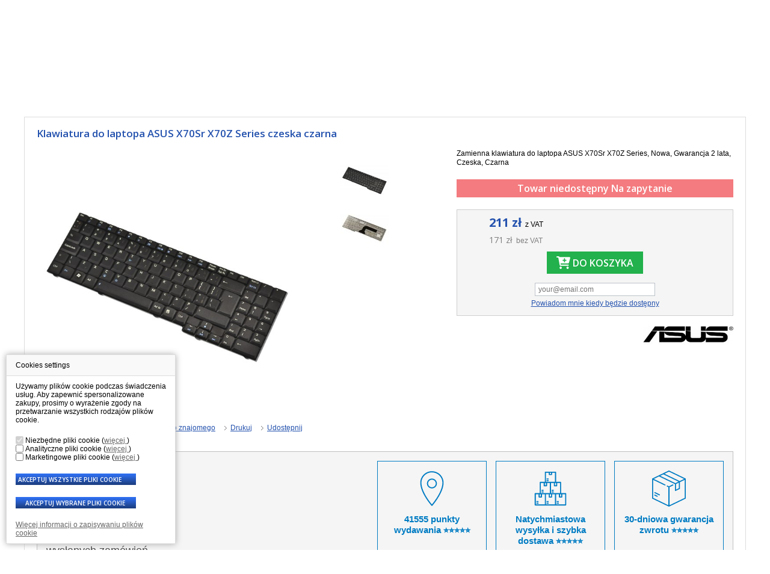

--- FILE ---
content_type: text/html; charset=utf-8
request_url: https://www.wymiana-wyswietlacza.pl/95049-asus-x70sr-x70z-series-klawiatura-do-laptopa-czeska-czarna.html
body_size: 21880
content:
<script>console.log('call trustedshopseasyintegration->hookheader')</script><script>console.log('call trustedshopseasyintegration->hooktop')</script><!DOCTYPE HTML>
<html xmlns="http://www.w3.org/1999/xhtml" lang="pl" xml:lang="pl">
<head>
    <title>
        Klawiatura ASUS X70Sr X70Z Series czeska czarna  - Wymiana-wyswietlacza.pl    </title>
            <meta name="description" content="Prosimy o wymianę uszkodzonej lub niedziałającej klawiatury do laptopa ASUS X70Sr X70Z Series, ceny już od 80 PLN, 2 lata gwarancji, szybka wysyłka oraz świetne opinie użytkowników."/>
                <meta name="keywords" content="klawiatura,,ASUS,X70Sr,X70Z,Series,czeska,czarna"/>
        <meta http-equiv="Content-Type" content="application/xhtml+xml; charset=utf-8"/>
    <meta name="robots" content="index,follow"/>
    <meta name="author" content="Wymiana-wyswietlacza.pl"/>
    <meta name="viewport" content="width=device-width, initial-scale=1">
            <link rel="canonical" href="https://www.wymiana-wyswietlacza.pl/95049-asus-x70sr-x70z-series-klawiatura-do-laptopa-czeska-czarna.html" />

        <link rel="icon" type="image/vnd.microsoft.icon" href="https://www.wymiana-wyswietlacza.pl/img/favicon.ico?1757487635"/>
    <link rel="shortcut icon" type="image/x-icon" href="https://www.wymiana-wyswietlacza.pl/img/favicon.ico?1757487635"/>
    <script type="text/javascript">
        var baseDir = 'https://www.wymiana-wyswietlacza.pl/';
        var static_token = '2843f5bd64e9538c5d9b8997caa3f4e2';
        var token = 'a739eef2741432ee5f0edaf77b3ea4f2';
        var priceDisplayPrecision = 0;
        var priceDisplayMethod = 0;
        var roundMode = 2;
    </script>
                        <link href="/themes/theme298new/css/global.css?ts=1751438211" rel="stylesheet" type="text/css" media="all"/>
                    <link href="/css/jquery.fancybox-1.3.4.css?ts=1466740171" rel="stylesheet" type="text/css" media="screen"/>
                    <link href="/modules/homecategories/homecategories.css?ts=1466741414" rel="stylesheet" type="text/css" media="all"/>
                    <link href="/modules/productscategory/productscategory.css?ts=1652870081" rel="stylesheet" type="text/css" media="all"/>
                    <link href="/modules/crossselling/crossselling.css?ts=1466741402" rel="stylesheet" type="text/css" media="all"/>
                    <link href="/modules/blockcontact/blockcontact.css?ts=1466741401" rel="stylesheet" type="text/css" media="all"/>
                    <link href="/modules/blockcontactinfos/contactinfos.css?ts=1466741401" rel="stylesheet" type="text/css" media="all"/>
                    <link href="/modules/add_gopay/css/add_gopay.css?ts=1466741401" rel="stylesheet" type="text/css" media="all"/>
                    <link href="/modules/productvideos/productvideos.css?ts=1466741415" rel="stylesheet" type="text/css" media="all"/>
                    <link href="/modules/blockmobilemenu/blockmobilemenu.css?ts=1652870078" rel="stylesheet" type="text/css" media="all"/>
                    <link href="/themes/theme298new/css/review.css?ts=1541411280" rel="stylesheet" type="text/css" media="all"/>
                    <link href="/modules/bestkit_infinitescroll/css/front.css?ts=1498108127" rel="stylesheet" type="text/css" media="all"/>
                    <link href="/modules/tmheaderlinks/tmheaderlinks.css?ts=1541687091" rel="stylesheet" type="text/css" media="all"/>
                    <link href="/modules/sidebargallery/views/css/sidebar-gallery.css?ts=1599137815" rel="stylesheet" type="text/css" media="all"/>
                    <link href="/modules/paypal/views/css/paypal.css?ts=1746186863" rel="stylesheet" type="text/css" media="all"/>
                    <link href="/modules/productservices/views/css/front/base.css?ts=1750938647" rel="stylesheet" type="text/css" media="all"/>
                    <link href="/modules/stepbystep/css/sbs-top.css?ts=1468995984" rel="stylesheet" type="text/css" media="all"/>
                    <link href="/modules/stepbysteppro/css/sbsp-top.css?ts=1468995984" rel="stylesheet" type="text/css" media="all"/>
                <link href='https://fonts.googleapis.com/css?family=Open+Sans:400,600,700&subset=latin,latin-ext' rel='stylesheet'
          type='text/css' />
                        <script type="text/javascript" src="/js/jquery/jquery.min.js?ts=1466741400"></script>
                    <script type="text/javascript" src="/js/jquery/jquery.easing.1.3.js?ts=1466741400"></script>
                    <script type="text/javascript" src="/js/tools.js?ts=1652881389"></script>
                    <script type="text/javascript" src="/js/lazysizes.min.js?ts=1479971368"></script>
                    <script type="text/javascript" src="/js/jquery/jquery.fancybox-1.3.4.js?ts=1466741400"></script>
                    <script type="text/javascript" src="/js/jquery/jquery.idTabs.modified.js?ts=1466741400"></script>
                    <script type="text/javascript" src="/js/jquery/jquery.scrollTo-1.4.2-min.js?ts=1466741400"></script>
                    <script type="text/javascript" src="/js/jquery/jquery.serialScroll-1.2.2-min.js?ts=1466741400"></script>
                    <script type="text/javascript" src="/themes/theme298new/js/tools.js?ts=1641217976"></script>
                    <script type="text/javascript" src="/themes/theme298new/js/product.js?ts=1670488365"></script>
                    <script type="text/javascript" src="/modules/blockcart/ajax-cart.js?ts=1686130969"></script>
                    <script type="text/javascript" src="/themes/theme298new/js/tools/treeManagement.js?ts=1541411280"></script>
                    <script type="text/javascript" src="/modules/blockcategories/blockcategories.js?ts=1466741401"></script>
                    <script type="text/javascript" src="/modules/productscategory/productscategory.js?ts=1466741415"></script>
                    <script type="text/javascript" src="/modules/blockmobilemenu/blockmobilemenu.js?ts=1652870078"></script>
                    <script type="text/javascript" src="/modules/bestkit_infinitescroll/js/jquery.visible.min.js?ts=1498108127"></script>
                    <script type="text/javascript" src="/modules/bestkit_infinitescroll/js/front.js?ts=1498108127"></script>
                    <script type="text/javascript" src="/modules/tmheaderlinks/tmheaderlinks.js?ts=1541687091"></script>
                    <script type="text/javascript" src="/modules/sidebargallery/views/js/sidebar-gallery.js?ts=1707133222"></script>
                    <script type="text/javascript" src="/modules/productservices/views/js/front/base.js?ts=1750146691"></script>
                    <script type="text/javascript" src="/modules/stepbystep/js/advajax.js?ts=1466741415"></script>
                    <script type="text/javascript" src="/modules/stepbysteppro/js/advajax.js?ts=1466741415"></script>
            
    <script type="text/javascript" src="https://www.wymiana-wyswietlacza.pl/themes/theme298new/js/jquery.selectbox-1.2.js"></script>
    <script type="text/javascript" src="https://www.wymiana-wyswietlacza.pl/themes/theme298new/js/script.js?ts=1670488383"></script>
        <link rel="stylesheet" type="text/css" href="/modules/cookies/cookies.css" />
<script type="text/javascript" src="/modules/cookies/cookies.js?ts=1720509496"></script>
<script type="text/javascript">

window.dataLayer = window.dataLayer || [];
if (typeof gtag == 'undefined') {
        function gtag(){
                window.dataLayer = window.dataLayer || [];
                window.dataLayer.push(arguments);
        }
}
var consent_default = {
        'ad_storage': 'denied',
        'analytics_storage': 'denied',
        'ad_user_data': 'denied',
        'ad_personalization': 'denied',
        'functionality_storage': 'granted',
        'personalization_storage': 'denied',
        'security_storage': 'granted'
};
sendGtagConsent.gtag("consent", "default", consent_default);

var c_analytic_cookies = 0,
    c_marketing_cookies = 0;
</script><link rel="stylesheet" type="text/css" href="https://www.wymiana-wyswietlacza.pl/modules/bh_auto_menu/css/ddsmoothmenu.css" />
<script type="text/javascript" src="https://www.wymiana-wyswietlacza.pl/modules/bh_auto_menu/js/ddsmoothmenu.js"></script>
        <script type="text/javascript">
        function loaderon(){
            $(".sbs_loader div").show();    
        }
        function loaderoff(){
            $(".sbs_loader div").hide();    
        }
        function sbs_request(parent,lvl){
        	advAJAX.post({
        		url: "https://www.wymiana-wyswietlacza.pl/modules/stepbystep/tree.php",
        		mimeType: "text/javascript",
        		parameters:{
        			sbs_pid: parent,
        			sbs_lvl: lvl
        	  	},
        	  	onLoading : function(obj) {loaderon();},
        	    onSuccess : function(obj) {eval(obj.responseText); loaderoff();},
        	    onError : function(obj) {alert("error");},
        	});
        }
        function sbs_sendform(idform){
            advAJAX.submit(document.getElementById(idform),{
            mimeType: "text/javascript",
            onLoading : function(obj) {loaderon();},
            onSuccess : function(obj) {eval(obj.responseText);},
            onError : function(obj) {alert("error");}
            });
        }
        </script>
        <script type="text/javascript">
var _gaq = _gaq || [];
_gaq.push(['_setAccount', 'UA-116909653-1']);
// Recommanded value by Google doc and has to before the trackPageView
_gaq.push(['_setSiteSpeedSampleRate', 5]);

_gaq.push(['_trackPageview']);



(function() {
	var ga = document.createElement('script'); ga.type = 'text/javascript'; ga.async = true;
	ga.src = ('https:' == document.location.protocol ? 'https://ssl' : 'http://www') + '.google-analytics.com/ga.js';
	var s = document.getElementsByTagName('script')[0]; s.parentNode.insertBefore(ga, s);
})(); 
</script>


        <script type="text/javascript">
        //Check if cookie exist, if not create default one, also updates form on status which is saved in cookie
       	$(window).load(function() {
       	$("body").on("change", ".sbsp_check-boxes input[type='checkbox']", function() {
			sbsp_sendform("sbsp_category_form");
		});
       	var dtime = new Date();
       	dtime.setTime(dtime.getTime() + 24*60*60*1000);
		if (document.cookie.indexOf("; " + "vymenaStepby") == -1)
			document.cookie = "vymenaStepby=true-true-true-true-true-true-true-true-true-true::::; expires=" + dtime.toUTCString() + "; path=/";
		else {
			var cookie = getCookie("vymenaStepby").split(';');
			var values = cookie[0].split(':');
			var objects = document.getElementsByName("deviceCat[]");
			$("#sbsp_category_form input").each(function() {$(this).removeAttr("disabled");});
			var checkboxes = values[0].split('-');
			for (var i = 0; i < checkboxes.length; i++)
				if (checkboxes[i] == "false")
					objects[i].checked = false;
			if (values[1] != null && $("li[data-id="+values[1]+"]").length > 0) {
				$("input[name=sbsp_selectbox1]").val(values[1]);
				$("li[data-id="+values[1]+"]").addClass("selected");
				advAJAX.post({
        		url: "https://www.wymiana-wyswietlacza.pl/modules/stepbysteppro/tree.php",
        		async: false,
        		mimeType: "text/javascript",
        		parameters:{
        			sbsp_pid: values[1],
        			sbsp_lvl: 1
        	  	},
        	  	onLoading : function(obj) {loaderon();},
        	    onSuccess : function(obj) {eval(obj.responseText); updateCookie(values[1], 1);},
        	    onError : function(obj) {alert("error");},
        	});
			}
			if (values[2] != null && $("li[data-id="+values[2]+"]").length > 0) {
				$("input[name=sbsp_selectbox2]").val(values[2]);
				$("li[data-id="+values[2]+"]").addClass("selected");
				advAJAX.post({
        		url: "https://www.wymiana-wyswietlacza.pl/modules/stepbysteppro/tree.php",
        		async: false,
        		mimeType: "text/javascript",
        		parameters:{
        			sbsp_pid: values[2],
        			sbsp_lvl: 2
        	  	},
        	  	onLoading : function(obj) {loaderon();},
        	    onSuccess : function(obj) {eval(obj.responseText); updateCookie(values[2], 2);},
        	    onError : function(obj) {alert("error");},
        	});
			}
			if (values[3] != null && $("li[data-id="+values[3]+"]").length > 0) {
				$("input[name=sbsp_selectbox3]").val(values[3]);
				$("li[data-id="+values[3]+"]").addClass("selected");
				advAJAX.post({
        		url: "https://www.wymiana-wyswietlacza.pl/modules/stepbysteppro/tree.php",
        		async: false,
        		mimeType: "text/javascript",
        		parameters:{
        			sbsp_pid: values[3],
        			sbsp_lvl: 3
        	  	},
        	  	onLoading : function(obj) {loaderon();},
        	    onSuccess : function(obj) {eval(obj.responseText); updateCookie(values[3], 3);},
        	    onError : function(obj) {alert("error");},
        	});

			}
			if (values[4] != null && $("li[data-id="+values[4]+"]").length > 0) {
				$("input[name=sbsp_selectbox4]").val(values[4]);
				$("li[data-id="+values[4]+"]").addClass("selected");
				advAJAX.post({
        		url: "https://www.wymiana-wyswietlacza.pl/modules/stepbysteppro/tree.php",
        		async: false,
        		mimeType: "text/javascript",
        		parameters:{
        			sbsp_pid: values[4],
        			sbsp_lvl: 4
        	  	},
        	  	onLoading : function(obj) {loaderon();},
        	    onSuccess : function(obj) {eval(obj.responseText); updateCookie(values[4], 4); loaderoff();},
        	    onError : function(obj) {alert("error");},
        	});

			}
		}
		sbsp_sendform("sbsp_category_form");
       	});
        function loaderon(){
            $(".sbsp_loader div").show();
        }
        function loaderoff(){
            $(".sbsp_loader div").hide();
        }
        //function that return cookie value(s)
        function getCookie(name) {
        	var cname = name + "=";
        	var c = document.cookie.split(';');
        	for (var i = 0; i < c.length; i++) {
        		var cs = c[i];
        		while (cs.charAt(0)==' ') cs = cs.substring(1);
				if (cs.indexOf(name) == 0) return cs.substring(cname.length, cs.length);
			}
			return "";
        }
        //Easy function that updates all values and save them
        function updateCookie(parent, lvl) {
			var info = getCookie("vymenaStepby").split(';');
			var values = info[0].split(':');
			updateCheck();
			values[lvl] = parent;
			info[0] = values.join(':');
			document.cookie = "vymenaStepby="+info.join(';');
        }
        function updateCheck()
        {
        	var info = getCookie("vymenaStepby").split(';');
			var values = info[0].split(':');
			var objects = document.getElementsByName("deviceCat[]");
			var checkboxes = values[0].split('-');
			if (checkboxes.length != objects.length)
				for (var i = 0; i < objects.length; i++)
					checkboxes[i] = objects[i].checked;
			values[0] = checkboxes.join('-');
			info[0] = values.join(':');
			document.cookie = "vymenaStepby="+info.join(';');
        }
        function sbsp_request(parent,lvl){
        	advAJAX.post({
        		url: "https://www.wymiana-wyswietlacza.pl/modules/stepbysteppro/tree.php",
        		async: false,
        		mimeType: "text/javascript",
        		parameters:{
        			sbsp_pid: parent,
        			sbsp_lvl: lvl
        	  	},
        	  	onLoading : function(obj) {loaderon();},
        	    onSuccess : function(obj) {eval(obj.responseText); updateCookie(parent, lvl);},
        	    onError : function(obj) {alert("error");}
        	});
        	updateCookie(parent, lvl);
        	setTimeout(function() {sbsp_sendform("sbsp_category_form");}, 500);
        }
        function sbsp_sendform(idform){
            advAJAX.submit(document.getElementById(idform), {
			mimeType: "text/javascript",
            onSuccess: function(obj) {eval(obj.responseText); loaderoff(); },
            onError: function(obj) {alert("error");}
            });
        }
        </script>
        
<script type="text/javascript">
	$(function() {
		controlCheckboxes();

		$("body").on("click", "#sbsp_top li", function() {
			var el = $(this);
			var parentUl = el.parent("ul");
			var id = el.data("id");
			parentUl.parent(".items").parent(".container").find("input").attr("value", id);
			parentUl.find("li").removeClass("selected");
			el.addClass("selected");
			clearBoxes(parseInt(parentUl.data("box")));
		});

		function clearBoxes(number) {
			number += 2;
			for (var i = number; i < 5; i++) {
				$("#sbsp_selectbox"+i).html("");
//				console.log($("#sbsp_selectbox"+i).length);
			}

			number -= 1;
			for (var j = number; j < 5; j++) {
				$("input[name='sbsp_selectbox"+j+"']").val(0);
			}
		}

		$(".sbsp_check-boxes #dc-0").on("click", function() {

			if ($(this).is(":checked")) {
				$(".sbsp_check-boxes input[type='checkbox']").prop('checked', true);
			} else {
				$(".sbsp_check-boxes input[type='checkbox']").prop('checked', false);
			}
		});

		$(".sbsp_check-boxes input[type='checkbox']").on("click", function() {
			controlCheckboxes();
		});
	});

	function controlCheckboxes()
	{
		var elAll = $(".sbsp_check-boxes #dc-0");
		var checkedAll = true;

		$(".sbsp_check-boxes input[type='checkbox']").each(function(k, e) {
			e = $(e);

			if (e.attr("id") != "dc-0")
				if (checkedAll && !e.is(":checked"))
					checkedAll = false;
		});

		elAll.prop("checked", checkedAll);
	}
</script><script type="text/javascript">/*
* 2007-2018 PrestaShop
*
* NOTICE OF LICENSE
*
* This source file is subject to the Academic Free License (AFL 3.0)
* that is bundled with this package in the file LICENSE.txt.
* It is also available through the world-wide-web at this URL:
* http://opensource.org/licenses/afl-3.0.php
* If you did not receive a copy of the license and are unable to
* obtain it through the world-wide-web, please send an email
* to license@prestashop.com so we can send you a copy immediately.
*
* DISCLAIMER
*
* Do not edit or add to this file if you wish to upgrade PrestaShop to newer
* versions in the future. If you wish to customize PrestaShop for your
* needs please refer to http://www.prestashop.com for more information.
*
*  @author    PrestaShop SA <contact@prestashop.com>
*  @copyright 2007-2018 PrestaShop SA
*  @license   http://opensource.org/licenses/afl-3.0.php  Academic Free License (AFL 3.0)
*  International Registered Trademark & Property of PrestaShop SA
*/



function updateFormDatas()
{
	var nb = $('#quantity_wanted').val();
	var id = $('#idCombination').val();

	$('.paypal_payment_form input[name=quantity]').val(nb);
	$('.paypal_payment_form input[name=id_p_attr]').val(id);
}
	
$(document).ready( function() {

	if($('#in_context_checkout_enabled').val() != 1)
	{
		$('#payment_paypal_express_checkout').click(function() {
			$('#paypal_payment_form_cart').submit();
			return false;
		});
	}


	var jquery_version = $.fn.jquery.split('.');
	if(jquery_version[0]>=1 && jquery_version[1] >= 7)
	{
		$('body').on('submit',".paypal_payment_form", function () {
			updateFormDatas();
		});
	}
	else {
		$('.paypal_payment_form').live('submit', function () {
			updateFormDatas();
		});
	}

	function displayExpressCheckoutShortcut() {
		var id_product = $('input[name="id_product"]').val();
		var id_product_attribute = $('input[name="id_product_attribute"]').val();
		$.ajax({
			type: "GET",
			url: baseDir+'/modules/paypal/express_checkout/ajax.php',
			data: { get_qty: "1", id_product: id_product, id_product_attribute: id_product_attribute },
			cache: false,
			success: function(result) {
				if (result == '1') {
					$('#container_express_checkout').slideDown();
				} else {
					$('#container_express_checkout').slideUp();
				}
				return true;
			}
		});
	}

	$('select[name^="group_"]').change(function () {
		setTimeout(function(){displayExpressCheckoutShortcut()}, 500);
	});

	$('.color_pick').click(function () {
		setTimeout(function(){displayExpressCheckoutShortcut()}, 500);
	});

	if($('body#product').length > 0)
		setTimeout(function(){displayExpressCheckoutShortcut()}, 500);
	
	
			

	var modulePath = 'modules/paypal';
	var subFolder = '/integral_evolution';
	
			var baseDirPP = baseDir.replace('http:', 'https:');
		
	var fullPath = baseDirPP + modulePath + subFolder;
	var confirmTimer = false;
		
	if ($('form[target="hss_iframe"]').length == 0) {
		if ($('select[name^="group_"]').length > 0)
			displayExpressCheckoutShortcut();
		return false;
	} else {
		checkOrder();
	}

	function checkOrder() {
		if(confirmTimer == false)
			confirmTimer = setInterval(getOrdersCount, 1000);
	}

	});


</script>
                        <script>
        console.log([])
    </script>
                <script src="https://vymena-displeje.searchready.cz/serp-dist/searchready.bundle.js?clientConfigURL=https://vymena-displeje.searchready.cz/api/serp/config/full-serp-pl.json" type="application/javascript"></script>
    </head>
<body id="product" class="lang_pl">

    <script type="text/javascript">

    dataLayer = [{
        'ecomm_prodid' : '95049',                   
        'ecomm_pagetype' : 'product',              
        'ecomm_totalvalue' : '0',           
        'ecomm_priceproduct' : '171.21721',       
        'category_name' : 'klawiatura-do-laptopa-asus',                
        'navigation_flow' : 'klawiatury-do-laptopa|klawiatura-do-laptopa-asus',             
        'uid' : ''                                      
    }];

</script>


<!-- Google Tag Manager -->
        <script>(function(w,d,s,l,i){w[l]=w[l]||[];w[l].push({'gtm.start':
                new Date().getTime(),event:'gtm.js'});var f=d.getElementsByTagName(s)[0],
                j=d.createElement(s),dl=l!='dataLayer'?'&l='+l:'';j.async=true;j.src=
                'https://www.googletagmanager.com/gtm.js?id='+i+dl;f.parentNode.insertBefore(j,f);
        })(window,document,'script','dataLayer','GTM-5DCZDTQ');</script>
    <!-- End Google Tag Manager -->

    <!-- Google Tag Manager (noscript) -->
    <noscript><iframe src="https://www.googletagmanager.com/ns.html?id=GTM-5DCZDTQ"
                      height="0" width="0" style="display:none;visibility:hidden"></iframe></noscript>
    <!-- End Google Tag Manager (noscript) -->


    


        
        
            
        
        
                
        
        
                
        
    
<!-- End Google Tag Manager -->


<!--[if lt IE 8]>
<div style='clear:both;height:59px;padding:0 15px 0 15px;position:relative;z-index:10000;text-align:center;'><a
        href="http://www.microsoft.com/windows/internet-explorer/default.aspx?ocid=ie6_countdown_bannercode"><img
        src="http://storage.ie6countdown.com/assets/100/images/banners/warning_bar_0000_us.jpg" border="0" height="42"
        width="820"
        alt="You are using an outdated browser. For a faster, safer browsing experience, upgrade for free today."/></a>
</div><![endif]-->
<div id="wrapper1">
            <div id="top">
            <div class="top-content">
                <div class="top-content-left">
                    <div id="telefonicke-objednavky">
                        
                        <div class="tel-bottom">Części zamienne do laptop&oacute;w <a href="tel:info(at)wymiana-wyswietlacza.pl">info(at)wymiana-wyswietlacza.pl</a> / pon &ndash; pt  7:00 &ndash; 15:30</div>
                </div>
                </div>
                
            </div>
        </div>
        <div id="wrapper2">
        <div id="wrapper3">
            <!-- Header -->
            <div id="header" class="header-edit">
                <a id="header_logo" href="https://www.wymiana-wyswietlacza.pl/"
                  title="Wymiana-wyswietlacza.pl">
                    <img class="logo" src="https://www.wymiana-wyswietlacza.pl/themes/theme298new/img/../svg/vymena-displeje-logo-pl.svg?1757487635" width="369"
                         alt="Wymiana-wyswietlacza.pl"/>
                </a>

                                    
                <!-- Block currencies module -->
<div id="currencies_block_top">
	<form id="setCurrency" action="/95049-asus-x70sr-x70z-series-klawiatura-do-laptopa-czeska-czarna.html" method="post">
		<p class="menaP"><span>Waluta:</span></p>
		<div class="menaForm">
		<select onchange="setCurrency(this.value);">
							<option  value="7">Ft</option>
							<option  value="4">Kč </option>
							<option  value="9">Lei</option>
							<option  value="6" selected="selected">zł</option>
							<option  value="5">€</option>
					</select>
			<input type="hidden" name="id_currency" id="id_currency" value=""/>
			<input type="hidden" name="SubmitCurrency" value="" />
			</div>
	</form>
</div>
<!-- /Block currencies module --><!-- Block user information module HEADER -->
<ul id="header_user">
    
	<li id="header_user_info">
		Witamy,
					(&nbsp;<a href="https://www.wymiana-wyswietlacza.pl/konto">Zaloguj się</a>&nbsp;)
			</li>
  
</ul>

<!-- /Block user information module HEADER --><!-- Block search module TOP -->
<div class="clearblock"></div>
<div id="search_block_overlay"></div>
<div class="mob_search"></div>
<div id="search_block_top">
	<div id="mobile_btn_search"></div>
	<p id="helper">
		<span class="hidden-mobile">Tysiące wysłanych zam&oacute;wień | </span>
		<span class="visible-mobile">Szybka dostawa InPost Kurier</span>
		<a href="#helper_container" class="toggler">Jak szukać</a>
	</p>
	<form method="get" action="https://www.wymiana-wyswietlacza.pl/wyszukiwanie" id="searchbox">
	<p class="search_form">
		
    
		<input class="search_query" type="text" id="search_query_top" name="search_query" value="Poszukiwana część" onfocus="javascript:if(this.value=='Poszukiwana część')this.value='';" onblur="javascript:if(this.value=='')this.value='Poszukiwana część';"/>
	</p>
	<p class="search_btn">
		
        <input type="submit" name="submit_search" value="Szukaj" class="srchs" />
	</p>
		<p class="inlineB">
		<input type="hidden" name="orderby" value="position" />
		<input type="hidden" name="orderway" value="desc" />
		</p>
		
	</form>
	<div id="helper_container">
		<p>Skorzystaj z opcji Wyszukiwanie zaawansowane. Znajdź wszystkie produkty w spos&oacute;b łatwy i wygodny.</p>
		<table>
			<thead>
				<tr>
					<th>Czego szukasz</th>
					<th>Jak szukać</th>
				</tr>
			</thead>
			<tbody>
				<tr>
					<td>Część zamienna</td>
					<td>Matryca</td>
				</tr>
				<tr>
					<td>Część zamienna + producent laptopa</td>
					<td>Matryca ASUS</td>
				</tr>
				<tr>
					<td>Część zamienna + numer produktu</td>
					<td>Matryca LP156WH2 TL A2</td>
				</tr>
				<tr>
					<td>Numer produktu</td>
					<td>LP156WH2 TL A2</td>
				</tr>
				<tr>
					<td>Numer produktu ASUS</td>
					<td>LP156WH2 TL A2 ASUS</td>
				</tr>
			</tbody>
		</table>
		<p class="center-text"><a href="#helper_container" class="toggler">Zamknij</a></p>
	</div>
</div>
<!-- /Block search module TOP --><div class="clearblock"></div>
<ul id="tmheaderlinks" >
                        <li>
                <span>
                                            Matryca / Ekran                </span>
                                    <div class="tmheaderlinks_childrens  clearfix">
                                                                            <div class="clearfix">
                                <span>Producenci</span>
                                <ul><li><a href="https://www.wymiana-wyswietlacza.pl/content/66-matryce-do-laptopow-acer"title="Acer">Acer</a></li><li><a href="https://www.wymiana-wyswietlacza.pl/content/68-matryce-do-laptopow-advent"title="Advent">Advent</a></li><li><a href="https://www.wymiana-wyswietlacza.pl/content/69-matryce-do-laptopow-alienware"title="Alienware">Alienware</a></li><li><a href="https://www.wymiana-wyswietlacza.pl/content/70-matryce-do-laptopow-apple"title="Apple">Apple</a></li><li><a href="https://www.wymiana-wyswietlacza.pl/content/67-matryce-do-laptopow-asus"title="Asus">Asus</a></li><li><a href="https://www.wymiana-wyswietlacza.pl/content/71-matryce-do-laptopow-benq"title="BenQ">BenQ</a></li><li><a href="https://www.wymiana-wyswietlacza.pl/content/72-matryce-do-laptopow-dell"title="Dell">Dell</a></li><li><a href="https://www.wymiana-wyswietlacza.pl/content/73-matryce-do-laptopow-emachines"title="eMachines">eMachines</a></li><li><a href="https://www.wymiana-wyswietlacza.pl/content/74-matryce-do-laptopow-fujitsu-siemens"title="Fujitsu Siemens">Fujitsu Siemens</a></li><li><a href="https://www.wymiana-wyswietlacza.pl/content/75-matryce-do-laptopow-gateway"title="Gateway">Gateway</a></li><li><a href="https://www.wymiana-wyswietlacza.pl/content/76-matryce-do-laptopow-hp-compaq"title="HP Compaq">HP Compaq</a></li><li><a href="https://www.wymiana-wyswietlacza.pl/content/77-matryce-do-laptopow-ibm-lenovo"title="Lenovo IBM">Lenovo IBM</a></li><li><a href="https://www.wymiana-wyswietlacza.pl/content/78-matryce-do-laptopow-msi"title="MSI">MSI</a></li><li><a href="https://www.wymiana-wyswietlacza.pl/content/79-matryce-do-laptopow-packard-bell"title="Packard Bell">Packard Bell</a></li><li><a href="https://www.wymiana-wyswietlacza.pl/content/80-matryce-do-laptopow-samsung"title="Samsung">Samsung</a></li><li><a href="https://www.wymiana-wyswietlacza.pl/content/81-matryce-do-laptopow-sony-vaio"title="Sony Vaio">Sony Vaio</a></li><li><a href="https://www.wymiana-wyswietlacza.pl/content/82-matryce-do-laptopow-toshiba"title="Toshiba">Toshiba</a></li></ul>
                            </div>
                                                                        </div>
                            </li>
                    <li>
                <span>
                    <a href="https://www.wymiana-wyswietlacza.pl/3257-baterie-do-laptopow">                        Baterie</a>                </span>
                                    <div class="tmheaderlinks_childrens  clearfix">
                                                                            <div class="clearfix">
                                <span>Producenci</span>
                                <ul><li><a href="https://www.wymiana-wyswietlacza.pl/3262-bateria-do-laptopa-acer"title="Acer">Acer</a></li><li><a href="https://www.wymiana-wyswietlacza.pl/27051-baterie-do-laptopa-advent"title="Advent">Advent</a></li><li><a href="https://www.wymiana-wyswietlacza.pl/27052-bateria-do-laptopa-alienware"title="Alienware">Alienware</a></li><li><a href="https://www.wymiana-wyswietlacza.pl/27053-bateria-do-laptopa-apple"title="Apple">Apple</a></li><li><a href="https://www.wymiana-wyswietlacza.pl/3258-bateria-do-laptopa-asus"title="Asus">Asus</a></li><li><a href="https://www.wymiana-wyswietlacza.pl/27054-bateria-do-laptopa-benq"title="BenQ">BenQ</a></li><li><a href="https://www.wymiana-wyswietlacza.pl/10124-bateria-do-laptopa-dell"title="Dell">Dell</a></li><li><a href="https://www.wymiana-wyswietlacza.pl/3263-bateria-do-laptopa-emachines"title="eMachines">eMachines</a></li><li><a href="https://www.wymiana-wyswietlacza.pl/10103-bateria-do-laptopa-fujitsu"title="Fujitsu Siemens">Fujitsu Siemens</a></li><li><a href="https://www.wymiana-wyswietlacza.pl/23688-bateria-do-laptopa-gateway"title="Gateway">Gateway</a></li><li><a href="https://www.wymiana-wyswietlacza.pl/5958-bateria-do-laptopa-hp-compaq"title="HP Compaq">HP Compaq</a></li><li><a href="https://www.wymiana-wyswietlacza.pl/5955-bateria-do-laptopa-ibm-lenovo"title="IBM Lenovo">IBM Lenovo</a></li><li><a href="https://www.wymiana-wyswietlacza.pl/23703-baterie-do-laptopa-pozostale"title="Inni">Inni</a></li><li><a href="https://www.wymiana-wyswietlacza.pl/25484-bateria-do-laptopa-medion"title="Medion">Medion</a></li><li><a href="https://www.wymiana-wyswietlacza.pl/23704-bateria-do-laptopa-msi"title="MSI">MSI</a></li><li><a href="https://www.wymiana-wyswietlacza.pl/23689-bateria-do-laptopa-packard-bell"title="Packard Bell">Packard Bell</a></li><li><a href="https://www.wymiana-wyswietlacza.pl/5956-bateria-do-laptopa-samsung"title="Samsung">Samsung</a></li><li><a href="https://www.wymiana-wyswietlacza.pl/10117-bateria-do-laptopa-sony-vaio"title="Sony Vaio">Sony Vaio</a></li><li><a href="https://www.wymiana-wyswietlacza.pl/3893-bateria-do-laptopa-toshiba"title="Toshiba">Toshiba</a></li></ul>
                            </div>
                                                                        </div>
                            </li>
                    <li>
                <span>
                    <a href="https://www.wymiana-wyswietlacza.pl/3872-zasilacze-do-laptopow">                        Zasilacze</a>                </span>
                                    <div class="tmheaderlinks_childrens  clearfix">
                                                                            <div class="clearfix">
                                <span>Producenci</span>
                                <ul><li><a href="https://www.wymiana-wyswietlacza.pl/3876-zasilacz-do-laptopa-acer"title="Acer">Acer</a></li><li><a href="https://www.wymiana-wyswietlacza.pl/3875-zasilacz-do-laptopa-asus"title="Asus">Asus</a></li><li><a href="https://www.wymiana-wyswietlacza.pl/27904-zasilacz-do-laptopa-clevo"title="Clevo">Clevo</a></li><li><a href="https://www.wymiana-wyswietlacza.pl/26572-zasilacz-do-laptopa-ctx"title="CTX">CTX</a></li><li><a href="https://www.wymiana-wyswietlacza.pl/5945-zasilacz-do-laptopa-dell"title="Dell">Dell</a></li><li><a href="https://www.wymiana-wyswietlacza.pl/7552-zasilacz-do-laptopa-emachines"title="eMachines">eMachines</a></li><li><a href="https://www.wymiana-wyswietlacza.pl/3884-zasilacz-do-laptopa-fujitsu-siemens"title="Fujitsu Siemens">Fujitsu Siemens</a></li><li><a href="https://www.wymiana-wyswietlacza.pl/23701-zasilacz-do-laptopa-gateway"title="Gateway">Gateway</a></li><li><a href="https://www.wymiana-wyswietlacza.pl/26573-zasilacz-do-laptopa-hitachi"title="Hitachi">Hitachi</a></li><li><a href="https://www.wymiana-wyswietlacza.pl/3894-zasilacz-do-laptopa-hp"title="HP Compaq">HP Compaq</a></li><li><a href="https://www.wymiana-wyswietlacza.pl/3873-zasilacz-do-laptopa-ibm-lenovo"title="IBM Lenovo">IBM Lenovo</a></li><li><a href="https://www.wymiana-wyswietlacza.pl/23754-kompatybilny-zasilacz-do-laptopa"title="Kompatybilny ">Kompatybilny </a></li><li><a href="https://www.wymiana-wyswietlacza.pl/10113-zasilacz-do-laptopa-macbook"title="Macbook">Macbook</a></li><li><a href="https://www.wymiana-wyswietlacza.pl/7557-zasilacz-do-laptopa-msi"title="MSI">MSI</a></li><li><a href="https://www.wymiana-wyswietlacza.pl/26574-zasilacz-do-laptopa-nec"title="NEC">NEC</a></li><li><a href="https://www.wymiana-wyswietlacza.pl/23700-zasilacz-do-laptopa-packard-bell"title="Packard Bell">Packard Bell</a></li><li><a href="https://www.wymiana-wyswietlacza.pl/27905-zasilacz-do-laptopa-panasonic"title="Panasonic">Panasonic</a></li><li><a href="https://www.wymiana-wyswietlacza.pl/26575-zasilacz-do-laptopa-sager"title="Sager">Sager</a></li><li><a href="https://www.wymiana-wyswietlacza.pl/3887-zasilacz-do-laptopa-samsung"title="Samsung">Samsung</a></li><li><a href="https://www.wymiana-wyswietlacza.pl/5953-zasilacz-do-laptopa-sony"title="Sony Vaio">Sony Vaio</a></li><li><a href="https://www.wymiana-wyswietlacza.pl/7553-zasilacz-do-laptopa-toshiba"title="Toshiba">Toshiba</a></li><li><a href="https://www.wymiana-wyswietlacza.pl/26576-zasilacz-do-laptopa-twinhead"title="Twinhead">Twinhead</a></li></ul>
                            </div>
                                                                        </div>
                            </li>
                    <li>
                <span>
                    <a href="https://www.wymiana-wyswietlacza.pl/2489-klawiatury-do-laptopa">                        Klawiatura</a>                </span>
                                    <div class="tmheaderlinks_childrens  clearfix">
                                                                            <div class="clearfix">
                                <span>Producenci</span>
                                <ul><li><a href="https://www.wymiana-wyswietlacza.pl/2494-klawiatura-do-laptopa-acer"title="Acer">Acer</a></li><li><a href="https://www.wymiana-wyswietlacza.pl/27059-klawiatura-do-laptopa-advent"title="Advent">Advent</a></li><li><a href="https://www.wymiana-wyswietlacza.pl/27060-klawiatura-do-laptopa-alienware"title="Alienware">Alienware</a></li><li><a href="https://www.wymiana-wyswietlacza.pl/27061-klawiatura-do-laptopa-apple"title="Apple">Apple</a></li><li><a href="https://www.wymiana-wyswietlacza.pl/2493-klawiatura-do-laptopa-asus"title="Asus">Asus</a></li><li><a href="https://www.wymiana-wyswietlacza.pl/27062-klawiatura-do-laptopa-benq"title="BenQ">BenQ</a></li><li><a href="https://www.wymiana-wyswietlacza.pl/61409-klawiatura-do-laptopa-clevo"title="Clevo">Clevo</a></li><li><a href="https://www.wymiana-wyswietlacza.pl/2505-klawiatura-do-laptopa-dell"title="Dell">Dell</a></li><li><a href="https://www.wymiana-wyswietlacza.pl/27063-klawiatura-do-laptopa-emachines"title="eMachines">eMachines</a></li><li><a href="https://www.wymiana-wyswietlacza.pl/2504-klawiatura-do-laptopa-fujitsu-siemens"title="Fujitsu Siemens">Fujitsu Siemens</a></li><li><a href="https://www.wymiana-wyswietlacza.pl/2507-klawiatura-do-laptopa-gateway"title="Gateway">Gateway</a></li><li><a href="https://www.wymiana-wyswietlacza.pl/2500-klawiatura-do-laptopa-hp"title="HP">HP</a></li><li><a href="https://www.wymiana-wyswietlacza.pl/2499-klawiatura-do-laptopa-ibm-lenovo"title="IBM Lenovo">IBM Lenovo</a></li><li><a href="https://www.wymiana-wyswietlacza.pl/2495-klawiatura-do-laptopa-msi"title="MSI">MSI</a></li><li><a href="https://www.wymiana-wyswietlacza.pl/2496-klawiatura-do-laptopa-packard-bell"title="Packard Bell">Packard Bell</a></li><li><a href="https://www.wymiana-wyswietlacza.pl/2502-klawiatura-do-laptopa-samsung"title="Samsung">Samsung</a></li><li><a href="https://www.wymiana-wyswietlacza.pl/2503-klawiatura-do-laptopa-sony-vaio"title="Sony Vaio">Sony Vaio</a></li><li><a href="https://www.wymiana-wyswietlacza.pl/2501-klawiatura-do-laptopa-toshiba"title="Toshiba">Toshiba</a></li></ul>
                            </div>
                                                                        </div>
                            </li>
                    <li>
                <span>
                    <a href="https://www.wymiana-wyswietlacza.pl/2490-zawiasy-do-laptopa">                        Zawiasy</a>                </span>
                                    <div class="tmheaderlinks_childrens  clearfix">
                                                                            <div class="clearfix">
                                <span>Producenci</span>
                                <ul><li><a href="https://www.wymiana-wyswietlacza.pl/2520-zawiasy-do-laptopa-acer"title="Acer">Acer</a></li><li><a href="https://www.wymiana-wyswietlacza.pl/2519-zawiasy-do-laptopa-asus"title="Asus">Asus</a></li><li><a href="https://www.wymiana-wyswietlacza.pl/2522-zawiasy-do-laptopa-dell"title="Dell">Dell</a></li><li><a href="https://www.wymiana-wyswietlacza.pl/3215-zawiasy-do-laptopa-emachines"title="eMachines">eMachines</a></li><li><a href="https://www.wymiana-wyswietlacza.pl/41959-zawiasy-do-laptopa-fujitsu-siemens"title="Fujitsu Siemens">Fujitsu Siemens</a></li><li><a href="https://www.wymiana-wyswietlacza.pl/2521-zawiasy-do-laptopa-gateway"title="Gateway">Gateway</a></li><li><a href="https://www.wymiana-wyswietlacza.pl/67918-zawiasy-do-laptopow-hp"title="HP">HP</a></li><li><a href="https://www.wymiana-wyswietlacza.pl/3892-zawiasy-do-laptopa-lenovo"title="IBM Lenovo">IBM Lenovo</a></li><li><a href="https://www.wymiana-wyswietlacza.pl/3891-zawiasy-do-laptopa-toshiba"title="Toshiba">Toshiba</a></li></ul>
                            </div>
                                                                        </div>
                            </li>
                    <li>
                <span>
                                            Informacje                 </span>
                                    <div class="tmheaderlinks_childrens  clearfix">
                                                                            <div class="clearfix">
                                <span>Producenci</span>
                                <ul><li><a href="https://www.wymiana-wyswietlacza.pl/content/2-reklamacje"title="Reklamacje">Reklamacje</a></li><li><a href="https://www.wymiana-wyswietlacza.pl/content/140-wstaw-zapytanie"title="Wstaw zapytanie">Wstaw zapytanie</a></li></ul>
                            </div>
                                                                        </div>
                            </li>
            </ul>

<script type="text/javascript">
var CUSTOMIZE_TEXTFIELD = 1;
var customizationIdMessage = 'Customization #';
var removingLinkText = 'remove this product from my cart';
</script>
<div id="shopping_cart" class="" onclick="window.location.href='https://www.wymiana-wyswietlacza.pl/zamowienie'">
			<a href="https://www.wymiana-wyswietlacza.pl/zamowienie"title="Tw&oacute;j koszyk">Koszyk:</a>
		<svg viewBox="0 0 576 512">
			<use xlink:href="/themes/theme298new/svg/cart.svg#cart-icon"></use>
		</svg>
		<span class="ajax_cart_quantity hidden">0</span>
		<span class="ajax_cart_product_txt hidden">kus zbož&iacute; za</span>
		<span class="ajax_cart_product_txt_s hidden">ks zbož&iacute; za</span>
		<span class="ajax_cart_no_product">(puste)</span>
		<span class="price hidden">0 zł</span>
		
	<!-- MODULE Block cart -->
<div id="cart_block" class="block exclusive" style="display: none;">
	
		
		
		
		
		
	
	<div class="block_content">
	<!-- block summary -->
	<div id="cart_block_summary" class="collapsed">
		<span class="ajax_cart_quantity" style="display:none;">0</span>
		<span class="ajax_cart_product_txt_s" style="display:none">products</span>
		<span class="ajax_cart_product_txt" >product</span>
		<span class="ajax_cart_total" style="display:none">0 zł</span>
		<span class="ajax_cart_no_product" >(empty)</span>
	</div>
	<!-- block list of products -->
	<div id="cart_block_list" class="expanded">
			<p  id="cart_block_no_products">Brak produkt&oacute;w</p>
				<div class="cart-prices">
			<div class="cart-prices-block">
				<span>Wysyłka</span>
				<span id="cart_block_shipping_cost" class=" ajax_cart_shipping_cost">0 zł</span>
			</div>
									<div class="cart-prices-block">
				<span>Razem</span>
				<span id="cart_block_total" class="price ajax_block_cart_total">0 zł</span>
			</div>
		</div>
				<p id="cart-buttons">
			
			<a href="https://www.wymiana-wyswietlacza.pl/zamowienie" id="button_order_cart" class="button_small"title="Realizuj zam&oacute;wienie">Realizuj zam&oacute;wienie</a>
		</p>
	</div>
	</div>
</div>
	</div>
<script type="text/javascript">
	var blockcart_add_prod = "Produkty w koszyku";
	var blockcart_to_cart = "Przejdż do koszyka";
	var blockcart_to_shop = "Kontynuuj zakupy";
	var blockcart_cart_href = "https://www.wymiana-wyswietlacza.pl/zamowienie";

		$('#shopping_cart').hover(function() {
				if( $(window).width() > 767 ){
					$('#cart_block').show();
				}
			},
			function() {
				if( $(window).width() > 767 ) {
					$('#cart_block').hide();
				}
		});
//	$('#shopping_cart').style.width = $(".header-link-last").offsetWidth;
</script>
<!-- /MODULE Block cart --><a id="mobile_btn_account" href="https://www.wymiana-wyswietlacza.pl/konto"></a>
<span id="mobile_butt">
    <span class="line"></span>
    <span class="line"></span>
    <span class="line"></span>
</span>
<div class="mobile_menu">
            <div class="clearblock"></div>
<ul id="tmheaderlinks_mobile" >
                        <li>
                <span>
                                            Matryca / Ekran                </span>
                                    <div class="tmheaderlinks_childrens  clearfix">
                                                                            <div class="clearfix">
                                <span>Producenci</span>
                                <ul><li><a href="https://www.wymiana-wyswietlacza.pl/content/66-matryce-do-laptopow-acer"title="Acer">Acer</a></li><li><a href="https://www.wymiana-wyswietlacza.pl/content/68-matryce-do-laptopow-advent"title="Advent">Advent</a></li><li><a href="https://www.wymiana-wyswietlacza.pl/content/69-matryce-do-laptopow-alienware"title="Alienware">Alienware</a></li><li><a href="https://www.wymiana-wyswietlacza.pl/content/70-matryce-do-laptopow-apple"title="Apple">Apple</a></li><li><a href="https://www.wymiana-wyswietlacza.pl/content/67-matryce-do-laptopow-asus"title="Asus">Asus</a></li><li><a href="https://www.wymiana-wyswietlacza.pl/content/71-matryce-do-laptopow-benq"title="BenQ">BenQ</a></li><li><a href="https://www.wymiana-wyswietlacza.pl/content/72-matryce-do-laptopow-dell"title="Dell">Dell</a></li><li><a href="https://www.wymiana-wyswietlacza.pl/content/73-matryce-do-laptopow-emachines"title="eMachines">eMachines</a></li><li><a href="https://www.wymiana-wyswietlacza.pl/content/74-matryce-do-laptopow-fujitsu-siemens"title="Fujitsu Siemens">Fujitsu Siemens</a></li><li><a href="https://www.wymiana-wyswietlacza.pl/content/75-matryce-do-laptopow-gateway"title="Gateway">Gateway</a></li><li><a href="https://www.wymiana-wyswietlacza.pl/content/76-matryce-do-laptopow-hp-compaq"title="HP Compaq">HP Compaq</a></li><li><a href="https://www.wymiana-wyswietlacza.pl/content/77-matryce-do-laptopow-ibm-lenovo"title="Lenovo IBM">Lenovo IBM</a></li><li><a href="https://www.wymiana-wyswietlacza.pl/content/78-matryce-do-laptopow-msi"title="MSI">MSI</a></li><li><a href="https://www.wymiana-wyswietlacza.pl/content/79-matryce-do-laptopow-packard-bell"title="Packard Bell">Packard Bell</a></li><li><a href="https://www.wymiana-wyswietlacza.pl/content/80-matryce-do-laptopow-samsung"title="Samsung">Samsung</a></li><li><a href="https://www.wymiana-wyswietlacza.pl/content/81-matryce-do-laptopow-sony-vaio"title="Sony Vaio">Sony Vaio</a></li><li><a href="https://www.wymiana-wyswietlacza.pl/content/82-matryce-do-laptopow-toshiba"title="Toshiba">Toshiba</a></li></ul>
                            </div>
                                                                        </div>
                            </li>
                    <li>
                <span>
                    <a href="https://www.wymiana-wyswietlacza.pl/3257-baterie-do-laptopow">                        Baterie</a>                </span>
                                    <div class="tmheaderlinks_childrens  clearfix">
                                                                            <div class="clearfix">
                                <span>Producenci</span>
                                <ul><li><a href="https://www.wymiana-wyswietlacza.pl/3262-bateria-do-laptopa-acer"title="Acer">Acer</a></li><li><a href="https://www.wymiana-wyswietlacza.pl/27051-baterie-do-laptopa-advent"title="Advent">Advent</a></li><li><a href="https://www.wymiana-wyswietlacza.pl/27052-bateria-do-laptopa-alienware"title="Alienware">Alienware</a></li><li><a href="https://www.wymiana-wyswietlacza.pl/27053-bateria-do-laptopa-apple"title="Apple">Apple</a></li><li><a href="https://www.wymiana-wyswietlacza.pl/3258-bateria-do-laptopa-asus"title="Asus">Asus</a></li><li><a href="https://www.wymiana-wyswietlacza.pl/27054-bateria-do-laptopa-benq"title="BenQ">BenQ</a></li><li><a href="https://www.wymiana-wyswietlacza.pl/10124-bateria-do-laptopa-dell"title="Dell">Dell</a></li><li><a href="https://www.wymiana-wyswietlacza.pl/3263-bateria-do-laptopa-emachines"title="eMachines">eMachines</a></li><li><a href="https://www.wymiana-wyswietlacza.pl/10103-bateria-do-laptopa-fujitsu"title="Fujitsu Siemens">Fujitsu Siemens</a></li><li><a href="https://www.wymiana-wyswietlacza.pl/23688-bateria-do-laptopa-gateway"title="Gateway">Gateway</a></li><li><a href="https://www.wymiana-wyswietlacza.pl/5958-bateria-do-laptopa-hp-compaq"title="HP Compaq">HP Compaq</a></li><li><a href="https://www.wymiana-wyswietlacza.pl/5955-bateria-do-laptopa-ibm-lenovo"title="IBM Lenovo">IBM Lenovo</a></li><li><a href="https://www.wymiana-wyswietlacza.pl/23703-baterie-do-laptopa-pozostale"title="Inni">Inni</a></li><li><a href="https://www.wymiana-wyswietlacza.pl/25484-bateria-do-laptopa-medion"title="Medion">Medion</a></li><li><a href="https://www.wymiana-wyswietlacza.pl/23704-bateria-do-laptopa-msi"title="MSI">MSI</a></li><li><a href="https://www.wymiana-wyswietlacza.pl/23689-bateria-do-laptopa-packard-bell"title="Packard Bell">Packard Bell</a></li><li><a href="https://www.wymiana-wyswietlacza.pl/5956-bateria-do-laptopa-samsung"title="Samsung">Samsung</a></li><li><a href="https://www.wymiana-wyswietlacza.pl/10117-bateria-do-laptopa-sony-vaio"title="Sony Vaio">Sony Vaio</a></li><li><a href="https://www.wymiana-wyswietlacza.pl/3893-bateria-do-laptopa-toshiba"title="Toshiba">Toshiba</a></li></ul>
                            </div>
                                                                        </div>
                            </li>
                    <li>
                <span>
                    <a href="https://www.wymiana-wyswietlacza.pl/3872-zasilacze-do-laptopow">                        Zasilacze</a>                </span>
                                    <div class="tmheaderlinks_childrens  clearfix">
                                                                            <div class="clearfix">
                                <span>Producenci</span>
                                <ul><li><a href="https://www.wymiana-wyswietlacza.pl/3876-zasilacz-do-laptopa-acer"title="Acer">Acer</a></li><li><a href="https://www.wymiana-wyswietlacza.pl/3875-zasilacz-do-laptopa-asus"title="Asus">Asus</a></li><li><a href="https://www.wymiana-wyswietlacza.pl/27904-zasilacz-do-laptopa-clevo"title="Clevo">Clevo</a></li><li><a href="https://www.wymiana-wyswietlacza.pl/26572-zasilacz-do-laptopa-ctx"title="CTX">CTX</a></li><li><a href="https://www.wymiana-wyswietlacza.pl/5945-zasilacz-do-laptopa-dell"title="Dell">Dell</a></li><li><a href="https://www.wymiana-wyswietlacza.pl/7552-zasilacz-do-laptopa-emachines"title="eMachines">eMachines</a></li><li><a href="https://www.wymiana-wyswietlacza.pl/3884-zasilacz-do-laptopa-fujitsu-siemens"title="Fujitsu Siemens">Fujitsu Siemens</a></li><li><a href="https://www.wymiana-wyswietlacza.pl/23701-zasilacz-do-laptopa-gateway"title="Gateway">Gateway</a></li><li><a href="https://www.wymiana-wyswietlacza.pl/26573-zasilacz-do-laptopa-hitachi"title="Hitachi">Hitachi</a></li><li><a href="https://www.wymiana-wyswietlacza.pl/3894-zasilacz-do-laptopa-hp"title="HP Compaq">HP Compaq</a></li><li><a href="https://www.wymiana-wyswietlacza.pl/3873-zasilacz-do-laptopa-ibm-lenovo"title="IBM Lenovo">IBM Lenovo</a></li><li><a href="https://www.wymiana-wyswietlacza.pl/23754-kompatybilny-zasilacz-do-laptopa"title="Kompatybilny ">Kompatybilny </a></li><li><a href="https://www.wymiana-wyswietlacza.pl/10113-zasilacz-do-laptopa-macbook"title="Macbook">Macbook</a></li><li><a href="https://www.wymiana-wyswietlacza.pl/7557-zasilacz-do-laptopa-msi"title="MSI">MSI</a></li><li><a href="https://www.wymiana-wyswietlacza.pl/26574-zasilacz-do-laptopa-nec"title="NEC">NEC</a></li><li><a href="https://www.wymiana-wyswietlacza.pl/23700-zasilacz-do-laptopa-packard-bell"title="Packard Bell">Packard Bell</a></li><li><a href="https://www.wymiana-wyswietlacza.pl/27905-zasilacz-do-laptopa-panasonic"title="Panasonic">Panasonic</a></li><li><a href="https://www.wymiana-wyswietlacza.pl/26575-zasilacz-do-laptopa-sager"title="Sager">Sager</a></li><li><a href="https://www.wymiana-wyswietlacza.pl/3887-zasilacz-do-laptopa-samsung"title="Samsung">Samsung</a></li><li><a href="https://www.wymiana-wyswietlacza.pl/5953-zasilacz-do-laptopa-sony"title="Sony Vaio">Sony Vaio</a></li><li><a href="https://www.wymiana-wyswietlacza.pl/7553-zasilacz-do-laptopa-toshiba"title="Toshiba">Toshiba</a></li><li><a href="https://www.wymiana-wyswietlacza.pl/26576-zasilacz-do-laptopa-twinhead"title="Twinhead">Twinhead</a></li></ul>
                            </div>
                                                                        </div>
                            </li>
                    <li>
                <span>
                    <a href="https://www.wymiana-wyswietlacza.pl/2489-klawiatury-do-laptopa">                        Klawiatura</a>                </span>
                                    <div class="tmheaderlinks_childrens  clearfix">
                                                                            <div class="clearfix">
                                <span>Producenci</span>
                                <ul><li><a href="https://www.wymiana-wyswietlacza.pl/2494-klawiatura-do-laptopa-acer"title="Acer">Acer</a></li><li><a href="https://www.wymiana-wyswietlacza.pl/27059-klawiatura-do-laptopa-advent"title="Advent">Advent</a></li><li><a href="https://www.wymiana-wyswietlacza.pl/27060-klawiatura-do-laptopa-alienware"title="Alienware">Alienware</a></li><li><a href="https://www.wymiana-wyswietlacza.pl/27061-klawiatura-do-laptopa-apple"title="Apple">Apple</a></li><li><a href="https://www.wymiana-wyswietlacza.pl/2493-klawiatura-do-laptopa-asus"title="Asus">Asus</a></li><li><a href="https://www.wymiana-wyswietlacza.pl/27062-klawiatura-do-laptopa-benq"title="BenQ">BenQ</a></li><li><a href="https://www.wymiana-wyswietlacza.pl/61409-klawiatura-do-laptopa-clevo"title="Clevo">Clevo</a></li><li><a href="https://www.wymiana-wyswietlacza.pl/2505-klawiatura-do-laptopa-dell"title="Dell">Dell</a></li><li><a href="https://www.wymiana-wyswietlacza.pl/27063-klawiatura-do-laptopa-emachines"title="eMachines">eMachines</a></li><li><a href="https://www.wymiana-wyswietlacza.pl/2504-klawiatura-do-laptopa-fujitsu-siemens"title="Fujitsu Siemens">Fujitsu Siemens</a></li><li><a href="https://www.wymiana-wyswietlacza.pl/2507-klawiatura-do-laptopa-gateway"title="Gateway">Gateway</a></li><li><a href="https://www.wymiana-wyswietlacza.pl/2500-klawiatura-do-laptopa-hp"title="HP">HP</a></li><li><a href="https://www.wymiana-wyswietlacza.pl/2499-klawiatura-do-laptopa-ibm-lenovo"title="IBM Lenovo">IBM Lenovo</a></li><li><a href="https://www.wymiana-wyswietlacza.pl/2495-klawiatura-do-laptopa-msi"title="MSI">MSI</a></li><li><a href="https://www.wymiana-wyswietlacza.pl/2496-klawiatura-do-laptopa-packard-bell"title="Packard Bell">Packard Bell</a></li><li><a href="https://www.wymiana-wyswietlacza.pl/2502-klawiatura-do-laptopa-samsung"title="Samsung">Samsung</a></li><li><a href="https://www.wymiana-wyswietlacza.pl/2503-klawiatura-do-laptopa-sony-vaio"title="Sony Vaio">Sony Vaio</a></li><li><a href="https://www.wymiana-wyswietlacza.pl/2501-klawiatura-do-laptopa-toshiba"title="Toshiba">Toshiba</a></li></ul>
                            </div>
                                                                        </div>
                            </li>
                    <li>
                <span>
                    <a href="https://www.wymiana-wyswietlacza.pl/2490-zawiasy-do-laptopa">                        Zawiasy</a>                </span>
                                    <div class="tmheaderlinks_childrens  clearfix">
                                                                            <div class="clearfix">
                                <span>Producenci</span>
                                <ul><li><a href="https://www.wymiana-wyswietlacza.pl/2520-zawiasy-do-laptopa-acer"title="Acer">Acer</a></li><li><a href="https://www.wymiana-wyswietlacza.pl/2519-zawiasy-do-laptopa-asus"title="Asus">Asus</a></li><li><a href="https://www.wymiana-wyswietlacza.pl/2522-zawiasy-do-laptopa-dell"title="Dell">Dell</a></li><li><a href="https://www.wymiana-wyswietlacza.pl/3215-zawiasy-do-laptopa-emachines"title="eMachines">eMachines</a></li><li><a href="https://www.wymiana-wyswietlacza.pl/41959-zawiasy-do-laptopa-fujitsu-siemens"title="Fujitsu Siemens">Fujitsu Siemens</a></li><li><a href="https://www.wymiana-wyswietlacza.pl/2521-zawiasy-do-laptopa-gateway"title="Gateway">Gateway</a></li><li><a href="https://www.wymiana-wyswietlacza.pl/67918-zawiasy-do-laptopow-hp"title="HP">HP</a></li><li><a href="https://www.wymiana-wyswietlacza.pl/3892-zawiasy-do-laptopa-lenovo"title="IBM Lenovo">IBM Lenovo</a></li><li><a href="https://www.wymiana-wyswietlacza.pl/3891-zawiasy-do-laptopa-toshiba"title="Toshiba">Toshiba</a></li></ul>
                            </div>
                                                                        </div>
                            </li>
                    <li>
                <span>
                                            Informacje                 </span>
                                    <div class="tmheaderlinks_childrens  clearfix">
                                                                            <div class="clearfix">
                                <span>Producenci</span>
                                <ul><li><a href="https://www.wymiana-wyswietlacza.pl/content/2-reklamacje"title="Reklamacje">Reklamacje</a></li><li><a href="https://www.wymiana-wyswietlacza.pl/content/140-wstaw-zapytanie"title="Wstaw zapytanie">Wstaw zapytanie</a></li></ul>
                            </div>
                                                                        </div>
                            </li>
            </ul>
        <ul>
        <li>
            <a href="/">Strona gł&oacute;wna</a>
        </li>
        <li>
            <a href="https://www.wymiana-wyswietlacza.pl/content/24-informacje-dotyczace-zakupu">Wszystko o zakupach</a>
        </li>
        <li>
            <a href="https://www.wymiana-wyswietlacza.pl/content/1-jakie-sa-koszty-wysylki">Cena dostawy</a>
        </li>
        <li>
            <a href="https://www.wymiana-wyswietlacza.pl/content/13-sprzedaz-hurtowa-matryce-klawiatury-baterie-zasilacze">Sprzedaż hurtowa</a>
        </li>
        <li>
            <a href="https://www.wymiana-wyswietlacza.pl/content/4-gdzie-nas-znajdziesz">Kontakt</a>
        </li>
        <li>
            <a href="https://www.wymiana-wyswietlacza.pl/2538-rozdeleni-podle-znacky-a-modelu-notebooku">Szybkie wyszukiwanie</a>
        </li>
        <li>
            <a href="https://www.wymiana-wyswietlacza.pl/kontakt-2">Zadaj pytanie</a>
        </li>
            </ul>
    <div class="mob_menu_foot">
        <div id="header_user_info">
                            <a href="https://www.wymiana-wyswietlacza.pl/konto">Zaloguj się</a>
                    </div>

        <div id="currencies_block_top">
            <form id="setCurrency" action="/95049-asus-x70sr-x70z-series-klawiatura-do-laptopa-czeska-czarna.html" method="post">
                <p class="menaP"><span>Měna:</span></p>
                <div class="menaForm">
                    <select onchange="setCurrency(this.value);">
                                                    <option  value="7">Ft</option>
                                                    <option  value="4">Kč </option>
                                                    <option  value="9">Lei</option>
                                                    <option  value="6" selected="selected">zł</option>
                                                    <option  value="5">€</option>
                                            </select>
                    <input type="hidden" name="id_currency" id="id_currency" value=""/>
                    <input type="hidden" name="SubmitCurrency" value="" />
                </div>
            </form>
        </div>
        
    </div>
</div>
                                <div class="hidden-menu" style="display: none;"><!-- Block categories module -->
<ul class="level level1">
    <li id="hidden-menu-close"><span class="close"></span></li>
    
        
            
        
            
        
    
            <li class="company" id="c2539">
            <a href="https://www.wymiana-wyswietlacza.pl/2539-acer">Acer</a>
        </li>
            <li class="company" id="c2541">
            <a href="https://www.wymiana-wyswietlacza.pl/2541-advent">Advent</a>
        </li>
            <li class="company" id="c2544">
            <a href="https://www.wymiana-wyswietlacza.pl/2544-alienware">Alienware</a>
        </li>
            <li class="company" id="c2545">
            <a href="https://www.wymiana-wyswietlacza.pl/2545-apple">Apple</a>
        </li>
            <li class="company" id="c2540">
            <a href="https://www.wymiana-wyswietlacza.pl/2540-asus">Asus</a>
        </li>
            <li class="company" id="c2547">
            <a href="https://www.wymiana-wyswietlacza.pl/2547-benq">BenQ</a>
        </li>
            <li class="company" id="c65710">
            <a href="https://www.wymiana-wyswietlacza.pl/65710-clevo">Clevo</a>
        </li>
            <li class="company" id="c2549">
            <a href="https://www.wymiana-wyswietlacza.pl/2549-dell">Dell</a>
        </li>
            <li class="company" id="c2543">
            <a href="https://www.wymiana-wyswietlacza.pl/2543-emachines">eMachines</a>
        </li>
            <li class="company" id="c2550">
            <a href="https://www.wymiana-wyswietlacza.pl/2550-fujitsu-siemens">Fujitsu Siemens</a>
        </li>
            <li class="company" id="c2551">
            <a href="https://www.wymiana-wyswietlacza.pl/2551-gateway">Gateway</a>
        </li>
            <li class="company" id="c65663">
            <a href="https://www.wymiana-wyswietlacza.pl/65663-gigabyte">Gigabyte</a>
        </li>
            <li class="company" id="c2554">
            <a href="https://www.wymiana-wyswietlacza.pl/2554-hp-compaq">HP Compaq</a>
        </li>
            <li class="company" id="c2555">
            <a href="https://www.wymiana-wyswietlacza.pl/2555-ibm-lenovo">IBM Lenovo</a>
        </li>
            <li class="company" id="c78316">
            <a href="https://www.wymiana-wyswietlacza.pl/78316-lg">LG</a>
        </li>
            <li class="company" id="c78202">
            <a href="https://www.wymiana-wyswietlacza.pl/78202-medion">Medion</a>
        </li>
            <li class="company" id="c2542">
            <a href="https://www.wymiana-wyswietlacza.pl/2542-msi">Microstar MSI</a>
        </li>
            <li class="company" id="c78340">
            <a href="https://www.wymiana-wyswietlacza.pl/78340-p-n">P/N</a>
        </li>
            <li class="company" id="c2556">
            <a href="https://www.wymiana-wyswietlacza.pl/2556-packard-bell">Packard Bell</a>
        </li>
            <li class="company" id="c65637">
            <a href="https://www.wymiana-wyswietlacza.pl/65637-roverbook">RoverBook</a>
        </li>
            <li class="company" id="c65656">
            <a href="https://www.wymiana-wyswietlacza.pl/65656-sager">Sager</a>
        </li>
            <li class="company" id="c2559">
            <a href="https://www.wymiana-wyswietlacza.pl/2559-samsung">Samsung - Laptop</a>
        </li>
            <li class="company" id="c2560">
            <a href="https://www.wymiana-wyswietlacza.pl/2560-sony-vaio">Sony Vaio</a>
        </li>
            <li class="company" id="c2561">
            <a href="https://www.wymiana-wyswietlacza.pl/2561-toshiba">Toshiba</a>
        </li>
    </ul>

<!-- /Block categories module -->
</div>
                <script type="text/javascript">
                    var show = false;
                    var show2 = false;
//                    $(document).click(function () {
//                        show = show2 = false;
//                        $(".hidden-menu").hide();
//                    });
                    $(".roll-down").click(function (event) {
                        if ($(window).width() < 1260) {
                            event.preventDefault();
                            event.stopPropagation();
                            if (!show) {
                                show = true;
                                $(".hidden-menu").slideDown();
                            }else if(show){
                                show = false;
                                $(".hidden-menu").slideUp();
                            }
//                        else {
//                            show = false;
//                            $(".hidden-menu").hide();
//                        }
                        } else {
                            return false;
                        }
                    });
                    $(document).click(function(e){
                        if (e.target.closest('.hidden-menu') == null) {
                            if ($(window).width() < 1260) {
                                $(".hidden-menu").slideUp();

                            } else {
                                $(".hidden-menu > ul ul").hide();
                            }
                        }
                    });
                    $("#hidden-menu-close").click(function() {
                        show = false;
                        $(".hidden-menu").slideUp();
                    });
//                    $(".level li").hover(function() {
//                        var level = parseInt($(this).parent().attr("data-level"))+1;
//                        var name = ".level"+level;
//                        if ($(this).find(name).length > 0) {
//                            $(this).parent().find(name).hide();
//                            $(this).find(name).show();
//                        }
//                    });
                </script>
                
            </div>
            <div id="columns">
                <!-- Center -->
                <div id="center_column" class="center_column product_page">
                    <div id="center_column2">
                        <div id="center_column3">

    <script type="text/javascript">
        // <![CDATA[
        // PrestaShop internal settings
        var maximalSize = 'Maksymalny wyświetlacz';
        var currencySign = 'zł';
        var currencyRate = '0.174095';
        var currencyFormat = '2';
        var currencyBlank = '1';
        var taxRate = 23;
        var jqZoomEnabled = false;
        //JS Hook
        var oosHookJsCodeFunctions = new Array();
        // Parameters
        var id_product = '95049';
        var productHasAttributes = false;
        var quantitiesDisplayAllowed = true;
        var quantityAvailable = 0;
        var allowBuyWhenOutOfStock = true;
        var availableNowValue = 'NATYCHMIASTOWA WYSYŁKA';
        var availableLaterValue = '28.4.2021';
        var productPriceTaxExcluded = 171.21721 - 0.000000;
        var reduction_percent = 0;
        var reduction_price = 0;
        var specific_price = 0;
        var specific_currency = false;
        var group_reduction = '1';
        var default_eco_tax = 0.000000;
        var ecotaxTax_rate = 0;
        var currentDate = '2026-01-22 08:24:24';
        var maxQuantityToAllowDisplayOfLastQuantityMessage = 1;
        var noTaxForThisProduct = false;
        var displayPrice = 0;
        
        var productReference = '';
        var productAvailableForOrder = '1';
        var productShowPrice = '1';
        var productUnitPriceRatio = '0.000000';
        var idDefaultImage = 2338202;
        // Customizable field
        var img_ps_dir = 'https://www.wymiana-wyswietlacza.pl/img/';
        var customizationFields = new Array();
                                // Images
        var img_prod_dir = 'https://www.wymiana-wyswietlacza.pl/img/p/';
        var combinationImages = new Array();
                combinationImages[0] = new Array();
                        combinationImages[0][0] = 2338202;
                combinationImages[0][1] = 2338270;
                        // Translations
        var doesntExist = 'Produkt nie istnieje w tym modelu. Proszę wybierz inny.';
        var doesntExistNoMore = 'Tego produktu brak w magazynie';
        var doesntExistNoMoreBut = 'w tej opcji ale jest dostępny jako';
        var uploading_in_progress = 'Przesyłanie w toku, proszę czekać ...';
        var fieldRequired = 'Proszę wypełnić wszystkie wymagane pola, a następnie zapisać dostosowanie.';
                //]]>
    </script>
    <!-- Breadcrumb -->
<div class="breadcrumb">
<div class="breadcrumb_inner">
	<a href="https://www.wymiana-wyswietlacza.pl/"title="powr&oacute;t do Strona gł&oacute;wna">Strona gł&oacute;wna</a><span class="navigation-pipe">&gt;</span><a href="https://www.wymiana-wyswietlacza.pl/2489-klawiatury-do-laptopa"title="Klawiatury do laptopa">Klawiatury do laptopa</a><span class="navigation-pipe">&gt;</span><a href="https://www.wymiana-wyswietlacza.pl/2493-klawiatura-do-laptopa-asus"title="Klawiatura do laptopa Asus">Klawiatura do laptopa Asus</a><span class="navigation-pipe">&gt;</span>Klawiatura do laptopa ASUS X70Sr X70Z Series czeska czarna </div>
</div>
<!-- /Breadcrumb -->
    <div id="primary_block" class="clearfix">
        <div class="product_headline">
            <h1>Klawiatura do laptopa ASUS X70Sr X70Z Series czeska czarna </h1>
        </div>


                        <div>
        <!-- right infos-->
        <div id="pb-right-column">
            <!-- product img-->
            <div id="image-block">

                
                <div class="mobile_slide">
                                            <img src="https://www.wymiana-wyswietlacza.pl/2338202-thickbox/asus-x70sr-x70z-series-klawiatura-do-laptopa-czeska-czarna.jpg"
                             class=""
                                                                    title="Klawiatura do laptopa ASUS X70Sr X70Z Series czeska czarna "
                                    alt="Klawiatura do laptopa ASUS X70Sr X70Z Series czeska czarna "  id="bigpic" width="435"
                             height="435"/>
                                    </div>
            </div>
                            <!-- thumbnails -->
                <div id="views_block" >
                                        <div id="thumbs_list">
                        <ul id="thumbs_list_frame">
                                                                                                                                    <li id="thumbnail_2338202">
                                        <a href="https://www.wymiana-wyswietlacza.pl/2338202-thickbox/asus-x70sr-x70z-series-klawiatura-do-laptopa-czeska-czarna.jpg"
                                           rel="other-views"
                                           class="thickbox shown"
                                           title=""
                                           data-full="https://www.wymiana-wyswietlacza.pl/2338202/asus-x70sr-x70z-series-klawiatura-do-laptopa-czeska-czarna.jpg">
                                            <img id="thumb_2338202"
                                                 src="https://www.wymiana-wyswietlacza.pl/2338202-medium/asus-x70sr-x70z-series-klawiatura-do-laptopa-czeska-czarna.jpg"
                                                 alt="Klawiatura do laptopa ASUS X70Sr X70Z Series czeska czarna " height="80"
                                                 width="80"/>
                                        </a>
                                    </li>
                                                                                                        <li id="thumbnail_2338270">
                                        <a href="https://www.wymiana-wyswietlacza.pl/2338270-thickbox/asus-x70sr-x70z-series-klawiatura-do-laptopa-czeska-czarna.jpg"
                                           rel="other-views"
                                           class="thickbox "
                                           title=""
                                           data-full="https://www.wymiana-wyswietlacza.pl/2338270/asus-x70sr-x70z-series-klawiatura-do-laptopa-czeska-czarna.jpg">
                                            <img id="thumb_2338270"
                                                 src="https://www.wymiana-wyswietlacza.pl/2338270-medium/asus-x70sr-x70z-series-klawiatura-do-laptopa-czeska-czarna.jpg"
                                                 alt="Klawiatura do laptopa ASUS X70Sr X70Z Series czeska czarna " height="80"
                                                 width="80"/>
                                        </a>
                                    </li>
                                                                                    </ul>
                    </div>
                                    </div>
                        <span id="wrapResetImages" style="display:none;">
                <a id="resetImages" href="https://www.wymiana-wyswietlacza.pl/95049-asus-x70sr-x70z-series-klawiatura-do-laptopa-czeska-czarna.html"
                        onclick="$('span#wrapResetImages').hide('slow');return (false);">Wszystkie zdjęcia</a>
                </span>
        </div>
        <!-- left infos-->
        <div id="pb-left-column">
                            <div id="short_description_block">
                                            <div id="short_description_content"
                             class="rte align_justify"><p>Zamienna klawiatura do laptopa ASUS X70Sr X70Z Series, Nowa, Gwarancja 2 lata, Czeska, Czarna</p></div>
                                                                
                                                        </div>
                                        <div id="new_qty_info" class="out_of_stock">
                    Towar niedostępny<br>
                                                                                                                                    Na zapytanie
                            
                                                            </div>
                                        <!-- add to cart form-->
                <form id="buy_block"                       action="https://www.wymiana-wyswietlacza.pl/koszyk" method="post" class="out_of_stock">
                    <!-- hidden datas -->
                    <p class="hidden">
                        <input type="hidden" name="token" value="2843f5bd64e9538c5d9b8997caa3f4e2"/>
                        <input type="hidden" name="id_product" value="95049"
                               id="product_page_product_id"/>
                        <input type="hidden" name="add" value="1"/>
                        <input type="hidden" name="id_product_attribute" id="idCombination" value=""/>
                    </p>
                    <!-- prices -->
                                                                                                                                                                            <div class="price clearfix">
                            
                            <div class="left">
  					<span class="our_price_display">
  					                        <span id="our_price_display" class="price">211 zł</span>
                                                    <span class="tax-msg">z VAT</span>
                                              					</span>
                            </div>
                            <div class="right">
            <span class="our_price_display">
              <span class="price_without_tax">171 zł</span>
                bez VAT
            </span>
                            </div>

                                                    </div>
                        <div id="other_prices">
                                                                                                                                                                    </div>
                        
                                                            
                    <!-- minimal quantity wanted -->
                    <p id="minimal_quantity_wanted_p" style="display: none;">Musisz dodać
                        <b id="minimal_quantity_label">1</b>jako minimalna ilość aby kupić ten produkt.
                    </p>
                                        <div class="clearfix qty_available qty0">
                        <!-- number of item in stock -->
                                                    <p id="pQuantityAvailable" style="display:none;">
                                
                                <span id="quantityAvailable">
                                    🟩 W magazynie
                                                                            0
                                    
                                    szt.
  				</span>
                            </p>
                                                            
                                
                                                    </div>
                    <!-- Out of stock hook -->
                                        <p id="last_quantities" style="display:none;" >Ostatnie egzemplarze!</p>
                    
                    <div class="clearfix qty_and_cart" style="margin-top: 0;">
                        <!-- quantity wanted -->
                        <p id="quantity_wanted_p">
                            <label>Ilość:</label>
                            <input type="text" name="qty" id="quantity_wanted" class="text"
                                   value="1"
                                   size="2" maxlength="3"
                                    />
                        </p>

                        <p                                id="add_to_cart" class="buttons_bottom_block">
                            <a class="exclusive" id="addToCartBtnFb"
                               href="javascript:document.getElementById('add2cartbtn').click();">
                                <svg viewBox="0 0 576 512">
                                    <use xlink:href="/themes/theme298new/svg/cart-plus.svg#cart-icon"></use>
                                </svg>
                                Do koszyka
                            </a>
                            <input id="add2cartbtn" type="submit" name="Submit" value="Do koszyka"/>
                        </p>
                    </div>
                                            <p id="oosHookWithOosp">
                            <script type="text/javascript">
// <![CDATA[
oosHookJsCodeFunctions.push('oosHookJsCodeMailAlert');

function clearText()
{
	if ($('#oos_customer_email').val() == $('#oos_customer_email').attr('placeholder'))
		$('#oos_customer_email').val('');
}

function oosHookJsCodeMailAlert()
{
	$.ajax({
		type: 'POST',
		url: 'https://www.wymiana-wyswietlacza.pl/modules/mailalerts/mailalerts-ajax_check.php',
		data: 'id_product=95049&id_product_attribute='+$('#idCombination').val(),
		success: function (msg)
		{
			if (msg == '0')
			{
				$('#mailalert_link').show();
				$('#oos_customer_email').show();
				$('#oos_customer_email_result').show();
			}
			else
			{
				$('#mailalert_link').hide();
				$('#oos_customer_email').hide();
				$('#oos_customer_email_result').html('You already set an alert for this product');
				$('#oos_customer_email_result').css('color', 'green').show();
			}
		}
	});
}

function  addNotification() {
	$.ajax({
		type: 'POST',
		url: 'https://www.wymiana-wyswietlacza.pl/modules/mailalerts/mailalerts-ajax_add.php',
		data: 'id_product=95049&id_product_attribute='+$('#idCombination').val()+'&customer_email='+$('#oos_customer_email').val()+'',
		success: function (msg) {
			if (msg == '1')
			{
				$('#mailalert_link').hide();
				$('#oos_customer_email').hide();
				$('#oos_customer_email_result').html('Wniosek o powiadomienie zatwierdzony');
				$('#oos_customer_email_result').css('color', 'green').show();
			}
			else
			{
				$('#oos_customer_email_result').html('Tw&oacute;j adres email jest nieprawidłowy');
				$('#oos_customer_email_result').css('color', 'red').show();
			}
		}
	});
	return false;
}

$(document).ready(function() {
	$('#oos_customer_email').bind('keypress', function(e) {
		if(e.keyCode == 13)
		{
			addNotification();
			return false;
		}
	});
});

//]]>
</script>

<!-- MODULE MailAlerts -->
	<input type="text" id="oos_customer_email" name="customer_email" size="20" placeholder="your@email.com"
		   value="" class="mailalerts_oos_email" onclick="clearText();" /><br />
<a href="#" onclick="return addNotification();" id="mailalert_link">Powiadom mnie kiedy będzie dostępny</a>
<span id="oos_customer_email_result" style="display:none;"></span>
<!-- END : MODULE MailAlerts -->

                        </p>
                    
                    <!-- availability -->
                    

                                        <div class="clearblock"></div>
                </form>
                                    
                    
                
                                        <img src="https://www.wymiana-wyswietlacza.pl/img/m/7-tmmanufacturers.jpg" alt="ASUS" class="man_image mobile-hidden"/>
                        


            
                
            


                    </div></div>

        <!-- usefull links-->
        <ul id="usefull_link_block" class="clearfix">
            <li class="nobcg">
    <img style="vertical-align:middle" src="/modules/productfacebook/logo.gif" width="16" height="16" alt="Udostępnij na Facebooku" />
    <a href="http://www.facebook.com/share.php?u=https://www.wymiana-wyswietlacza.pl/95049-asus-x70sr-x70z-series-klawiatura-do-laptopa-czeska-czarna.html"title="Udostępnij na Facebooku">Udostępnij na Facebooku</a>
</li>
<li><a href="/modules/sendtoafriend/sendtoafriend-form.php?id_product=95049">Wyślij do znajomego</a></li>
            <li class='mobile-hidden'><a href="javascript:print();">Drukuj</a></li>
                            <li><span id="view_full_size" class="span_link mobile-hidden">Udostępnij</span></li>
                    </ul>

    </div>
        <div class="block-advantages">
    <div class="advantages-info">
        <div class="content-max-width">
            <p class="text-big">Możesz na nas polegać 👍</p>
            <p>Szybka dostawa za pośrednictwem Poczty Polskiej i InPost. Tysiące wysłanych zam&oacute;wień.</p>
            <p><a href="https://www.wymiana-wyswietlacza.pl/content/131-dalsi-duvody-proc-nakupovat-u-nas"title=" "> </a></p>
        </div>
    </div>
    <div class="advantage-block">
        <svg viewBox="0 0 44 44">
            <use xlink:href="/themes/theme298new/svg/location.svg#location"></use>
        </svg>
        <p>41555 punkty wydawania ⭐⭐⭐⭐⭐</p>
    </div>
    <div class="advantage-block">
        <svg viewBox="0 0 512 512">
            <use xlink:href="/themes/theme298new/svg/in_stock.svg#in_stock"></use>
        </svg>
        <p>Natychmiastowa wysyłka i szybka dostawa ⭐⭐⭐⭐⭐</p>
    </div>
    <div class="advantage-block">
        <svg viewBox="0 0 512 512">
            <use xlink:href="/themes/theme298new/svg/box.svg#box"></use>
        </svg>
        <p>30-dniowa gwarancja zwrotu ⭐⭐⭐⭐⭐</p>
    </div>
</div>
    
    <!-- description and features -->
    <script type="text/javascript">
        if ($('#scrollToProducts').length != 0) {
           $('#scrollToProducts').on('click', function() {
               $('#more_info_block').find('.selected').removeClass('selected');
               $("#more_info_tab_related").addClass('selected');
               $("#more_info_sheets").contents().addClass('block_hidden_only_for_screen');
               $("#idTab5").removeClass('block_hidden_only_for_screen').show();
               window.href = '#more_info_tab_related';
           });
        }
        
        $(document).ready(function () {
//            if ($("#idTab5").text() != '') {
//                $("#more_info_tab_more_info").removeClass('selected');
//                $("#more_info_tab_related").addClass('selected');
//                $("#idTab5").removeClass('block_hidden_only_for_screen');
//                $("#idTab1").addClass('block_hidden_only_for_screen');
//            }
            $("a[href=#idTab5]").text($("a[href=#idTab5]").text() + $("<p>Klawiatura do laptopa Asus</p>").text());
        });

            </script>
            <div id="more_info_block" class="clear">
            <ul id="more_info_tabs" class="idTabs idTabsShort">
                                    <li><a id="more_info_tab_more_info" href="#idTab1">Więcej informacji</a></li>                
                    
                    
                <li><a id="more_info_tab_related" href="#idTab5">Dodatkowe części do </a></li>
                
                                
                                                            </ul>
            <div id="more_info_sheets" class="tabs_content">
                                    <!-- full description -->
                    <div id="idTab1"><h2>KLAWIATURA DO LAPTOPA ASUS X70Sr X70Z Series</h2> <table border="0"> <tbody> <tr> <td> <h3 style="text-align: justify;">KLAWIATURY W NASZYM E-SKLEPIE.</h3> <p style="text-align: justify;">Jest Twoja stara klawiatura do laptopa ASUS X70Sr X70Z Series mechanicznie uszkodzona, polałeś ją płynem, który spowodował iż klawisze nie wracają do swojej pozycji? Kup nową klawiaturę, która będzie pracowała jak powinna. Oferujemy oryginalne klawiatury w czeskiej lokalizacji od wszystkich światowach producentów. Na naszej stronie internetowej ją znajdziesz za pomocy wyszukiwarki. Wystarczy znać model laptopa. Przy każdej klawiaturze nie może brakować szczególowe zdjęcie do aktualnego stanu naszego magazynu.</p> </td> <td><img title="Klawiatura Acer" src="/img/kbd/acer-aspire-5536-klavesnice-pro-notebook-laptop-ceska.png" alt="Klawiatura Acer" width="500" height="223" /></td> </tr> </tbody> </table> <h2> </h2> <table border="0"> <tbody> <tr> <td><img title="Zepsuta klawiatura" src="/img/kbd/Rozbita%20klavesnicesm.png" alt="Zepsuta klawiatura" width="400" height="219" /></td> <td> <h3 style="text-align: justify;">W JAKI SPOSÓB MOŻE SIĘ PRZEJAWIAĆ USTERKA KLAWIATURY?</h3> <p style="text-align: justify;">Częstymi objawami są pomijanie liter czy wyświetlanie innych liter oraz dublowanie tych samych znaków. W przypadku podlicia klawisze nie powrócą do pierwotnej pozycji. Albo też uszkodzenie mechaniczne, np. wyłamane klawisze.</p> </td> </tr> </tbody> </table> <h2> </h2> <table border="0"> <tbody> <tr> <td> <h3 style="text-align: justify;">JAK TO DZIAŁA?</h3> <p style="text-align: justify;">Klawiatura składa się z kilku warstw folii, z których przewodzą przewodzące warstwy. Każdorazowe naciśnięcie klawisza powoduje naciśnięcie warstwy, a następnie wygenerowanie sygnału, takiego jak naciśnięcie klawisza.</p> </td> <td> <p><span style="color: #777777; font-family: Arial; font-size: 14px; font-style: normal; font-weight: bold; text-transform: uppercase; text-align: left;"><img title="Zepsuta klawiatura" src="/img/kbd/rozbita_klavesnice2sm.png" alt="Zepsuta klawiatura" /> </span></p> </td> </tr> </tbody> </table> <h2> </h2> <p>Sprzedajemy tylko markowe zamienne części od światowych producentów oraz gwarantujemy kompatybilność oferowanej części.</p> <h3>Parametry techniczne:</h3> <ul> <li><strong>Stan:</strong> Nowa</li> <li><strong>Lokalizacja:</strong> Czeska</li> <li><strong>Gwarancja:</strong> 2 lata</li> <li><strong>Kolor:</strong> czarny</li> </ul> <h4>OPAKOWANIE ZAWIERA:</h4> <p><strong>Klawiaturę do laptopa ASUS X70Sr X70Z Series w kolorze czarnym oraz czeskimi znakami.</strong></p></div>
                                
                                
                                                                
    
    
    
<div id="idTab5">
    <div id="productscategory_list"
         style="height: auto">
                                                                                                                                    				<!-- test_time: 0.006756067276001 -->										<!-- Products list -->
		<ul id="product_list" class="clear grid">
									<li class="ajax_block_product item-grid first_item item">
					<a class="product_link" href="https://www.wymiana-wyswietlacza.pl/26693-asus-eee-pc-1005-klawiatura-do-laptopa-czeska-czarna.html"title="Klawiatura do laptopa Asus Eee PC 1005 czeska czarna ">
						<span class="name">
															Klawiatura do laptopa Asus Eee PC 1005 czeska czar...
								<span class="name_full">Klawiatura do laptopa Asus Eee PC 1005 czeska czarna </span>
													</span>
												<div class="img-box">
							<img class="lazyload-on-visible" alt="Klawiatura do laptopa Asus Eee PC 1005 czeska czarna "
								 data-src="https://www.wymiana-wyswietlacza.pl/401482-large/asus-eee-pc-1005-klawiatura-do-laptopa-czeska-czarna.jpg"
									 width="130" height="155" />
															<img class="lazyload-on-visible image-second" alt="Klawiatura do laptopa Asus Eee PC 1005 czeska czarna "
									 data-src="https://www.wymiana-wyswietlacza.pl/401523-large/asus-eee-pc-1005-klawiatura-do-laptopa-czeska-czarna.jpg"
										 width="130" height="155" />
														
							
						</div>
					</a>
					<div class="bottom_block">
						
													<div class="availability">
								<span>W magazynie, natychmiast do wysyłki</span>
							</div>
												<div class="action_block">
																								<span class="price">246 zł <small>z VAT</small></span>
									
																																							<a class="exclusive ajax_add_to_cart_button" rel="ajax_id_product_26693" href="https://www.wymiana-wyswietlacza.pl/koszyk?add&amp;id_product=26693&amp;token=2843f5bd64e9538c5d9b8997caa3f4e2"title="Do koszyka">
										<svg viewBox="0 0 576 512">
											<use xlink:href="/themes/theme298new/svg/cart-plus.svg#cart-icon"></use>
										</svg>
										Do koszyka
									</a>
																						<a class="" href="https://www.wymiana-wyswietlacza.pl/26693-asus-eee-pc-1005-klawiatura-do-laptopa-czeska-czarna.html"title="Dowiedz się więcej">Dowiedz się więcej</a>

							

						</div>
											</div>
				</li>
												<li class="ajax_block_product item-grid  alternate_item">
					<a class="product_link" href="https://www.wymiana-wyswietlacza.pl/26694-asus-eee-pc-1005h-klawiatura-do-laptopa-czeska-czarna.html"title="Klawiatura do laptopa Asus Eee PC 1005H czeska czarna ">
						<span class="name">
															Klawiatura do laptopa Asus Eee PC 1005H czeska cza...
								<span class="name_full">Klawiatura do laptopa Asus Eee PC 1005H czeska czarna </span>
													</span>
												<div class="img-box">
							<img class="lazyload-on-visible" alt="Klawiatura do laptopa Asus Eee PC 1005H czeska czarna "
								 data-src="https://www.wymiana-wyswietlacza.pl/401483-large/asus-eee-pc-1005h-klawiatura-do-laptopa-czeska-czarna.jpg"
									 width="130" height="155" />
															<img class="lazyload-on-visible image-second" alt="Klawiatura do laptopa Asus Eee PC 1005H czeska czarna "
									 data-src="https://www.wymiana-wyswietlacza.pl/401524-large/asus-eee-pc-1005h-klawiatura-do-laptopa-czeska-czarna.jpg"
										 width="130" height="155" />
														
							
						</div>
					</a>
					<div class="bottom_block">
						
													<div class="availability">
								<span>W magazynie, natychmiast do wysyłki</span>
							</div>
												<div class="action_block">
																								<span class="price">246 zł <small>z VAT</small></span>
									
																																							<a class="exclusive ajax_add_to_cart_button" rel="ajax_id_product_26694" href="https://www.wymiana-wyswietlacza.pl/koszyk?add&amp;id_product=26694&amp;token=2843f5bd64e9538c5d9b8997caa3f4e2"title="Do koszyka">
										<svg viewBox="0 0 576 512">
											<use xlink:href="/themes/theme298new/svg/cart-plus.svg#cart-icon"></use>
										</svg>
										Do koszyka
									</a>
																						<a class="" href="https://www.wymiana-wyswietlacza.pl/26694-asus-eee-pc-1005h-klawiatura-do-laptopa-czeska-czarna.html"title="Dowiedz się więcej">Dowiedz się więcej</a>

							

						</div>
											</div>
				</li>
												<li class="ajax_block_product item-grid  item">
					<a class="product_link" href="https://www.wymiana-wyswietlacza.pl/26695-asus-eee-pc-1005ha-klawiatura-do-laptopa-czeska-czarna.html"title="Klawiatura do laptopa Asus Eee PC 1005HA czeska czarna ">
						<span class="name">
															Klawiatura do laptopa Asus Eee PC 1005HA czeska cz...
								<span class="name_full">Klawiatura do laptopa Asus Eee PC 1005HA czeska czarna </span>
													</span>
												<div class="img-box">
							<img class="lazyload-on-visible" alt="Klawiatura do laptopa Asus Eee PC 1005HA czeska czarna "
								 data-src="https://www.wymiana-wyswietlacza.pl/401484-large/asus-eee-pc-1005ha-klawiatura-do-laptopa-czeska-czarna.jpg"
									 width="130" height="155" />
															<img class="lazyload-on-visible image-second" alt="Klawiatura do laptopa Asus Eee PC 1005HA czeska czarna "
									 data-src="https://www.wymiana-wyswietlacza.pl/401525-large/asus-eee-pc-1005ha-klawiatura-do-laptopa-czeska-czarna.jpg"
										 width="130" height="155" />
														
							
						</div>
					</a>
					<div class="bottom_block">
						
													<div class="availability">
								<span>W magazynie, natychmiast do wysyłki</span>
							</div>
												<div class="action_block">
																								<span class="price">246 zł <small>z VAT</small></span>
									
																																							<a class="exclusive ajax_add_to_cart_button" rel="ajax_id_product_26695" href="https://www.wymiana-wyswietlacza.pl/koszyk?add&amp;id_product=26695&amp;token=2843f5bd64e9538c5d9b8997caa3f4e2"title="Do koszyka">
										<svg viewBox="0 0 576 512">
											<use xlink:href="/themes/theme298new/svg/cart-plus.svg#cart-icon"></use>
										</svg>
										Do koszyka
									</a>
																						<a class="" href="https://www.wymiana-wyswietlacza.pl/26695-asus-eee-pc-1005ha-klawiatura-do-laptopa-czeska-czarna.html"title="Dowiedz się więcej">Dowiedz się więcej</a>

							

						</div>
											</div>
				</li>
												<li class="ajax_block_product item-grid  alternate_item">
					<a class="product_link" href="https://www.wymiana-wyswietlacza.pl/26696-asus-eee-pc-1005ha-a-klawiatura-do-laptopa-czeska-czarna.html"title="Klawiatura do laptopa Asus Eee PC 1005HA-A czeska czarna ">
						<span class="name">
															Klawiatura do laptopa Asus Eee PC 1005HA-A czeska ...
								<span class="name_full">Klawiatura do laptopa Asus Eee PC 1005HA-A czeska czarna </span>
													</span>
												<div class="img-box">
							<img class="lazyload-on-visible" alt="Klawiatura do laptopa Asus Eee PC 1005HA-A czeska czarna "
								 data-src="https://www.wymiana-wyswietlacza.pl/401485-large/asus-eee-pc-1005ha-a-klawiatura-do-laptopa-czeska-czarna.jpg"
									 width="130" height="155" />
															<img class="lazyload-on-visible image-second" alt="Klawiatura do laptopa Asus Eee PC 1005HA-A czeska czarna "
									 data-src="https://www.wymiana-wyswietlacza.pl/401526-large/asus-eee-pc-1005ha-a-klawiatura-do-laptopa-czeska-czarna.jpg"
										 width="130" height="155" />
														
							
						</div>
					</a>
					<div class="bottom_block">
						
													<div class="availability">
								<span>W magazynie, natychmiast do wysyłki</span>
							</div>
												<div class="action_block">
																								<span class="price">246 zł <small>z VAT</small></span>
									
																																							<a class="exclusive ajax_add_to_cart_button" rel="ajax_id_product_26696" href="https://www.wymiana-wyswietlacza.pl/koszyk?add&amp;id_product=26696&amp;token=2843f5bd64e9538c5d9b8997caa3f4e2"title="Do koszyka">
										<svg viewBox="0 0 576 512">
											<use xlink:href="/themes/theme298new/svg/cart-plus.svg#cart-icon"></use>
										</svg>
										Do koszyka
									</a>
																						<a class="" href="https://www.wymiana-wyswietlacza.pl/26696-asus-eee-pc-1005ha-a-klawiatura-do-laptopa-czeska-czarna.html"title="Dowiedz się więcej">Dowiedz się więcej</a>

							

						</div>
											</div>
				</li>
												<li class="ajax_block_product item-grid  item">
					<a class="product_link" href="https://www.wymiana-wyswietlacza.pl/26697-asus-eee-pc-1005ha-e-klawiatura-do-laptopa-czeska-czarna.html"title="Klawiatura do laptopa Asus Eee PC 1005HA-E czeska czarna ">
						<span class="name">
															Klawiatura do laptopa Asus Eee PC 1005HA-E czeska ...
								<span class="name_full">Klawiatura do laptopa Asus Eee PC 1005HA-E czeska czarna </span>
													</span>
												<div class="img-box">
							<img class="lazyload-on-visible" alt="Klawiatura do laptopa Asus Eee PC 1005HA-E czeska czarna "
								 data-src="https://www.wymiana-wyswietlacza.pl/401486-large/asus-eee-pc-1005ha-e-klawiatura-do-laptopa-czeska-czarna.jpg"
									 width="130" height="155" />
															<img class="lazyload-on-visible image-second" alt="Klawiatura do laptopa Asus Eee PC 1005HA-E czeska czarna "
									 data-src="https://www.wymiana-wyswietlacza.pl/401527-large/asus-eee-pc-1005ha-e-klawiatura-do-laptopa-czeska-czarna.jpg"
										 width="130" height="155" />
														
							
						</div>
					</a>
					<div class="bottom_block">
						
													<div class="availability">
								<span>W magazynie, natychmiast do wysyłki</span>
							</div>
												<div class="action_block">
																								<span class="price">246 zł <small>z VAT</small></span>
									
																																							<a class="exclusive ajax_add_to_cart_button" rel="ajax_id_product_26697" href="https://www.wymiana-wyswietlacza.pl/koszyk?add&amp;id_product=26697&amp;token=2843f5bd64e9538c5d9b8997caa3f4e2"title="Do koszyka">
										<svg viewBox="0 0 576 512">
											<use xlink:href="/themes/theme298new/svg/cart-plus.svg#cart-icon"></use>
										</svg>
										Do koszyka
									</a>
																						<a class="" href="https://www.wymiana-wyswietlacza.pl/26697-asus-eee-pc-1005ha-e-klawiatura-do-laptopa-czeska-czarna.html"title="Dowiedz się więcej">Dowiedz się więcej</a>

							

						</div>
											</div>
				</li>
												<li class="ajax_block_product item-grid  alternate_item">
					<a class="product_link" href="https://www.wymiana-wyswietlacza.pl/26698-asus-eee-pc-1005ha-eu1x-klawiatura-do-laptopa-czeska-czarna.html"title="Klawiatura do laptopa Asus Eee PC 1005HA-EU1X czeska czarna ">
						<span class="name">
															Klawiatura do laptopa Asus Eee PC 1005HA-EU1X czes...
								<span class="name_full">Klawiatura do laptopa Asus Eee PC 1005HA-EU1X czeska czarna </span>
													</span>
												<div class="img-box">
							<img class="lazyload-on-visible" alt="Klawiatura do laptopa Asus Eee PC 1005HA-EU1X czeska czarna "
								 data-src="https://www.wymiana-wyswietlacza.pl/401487-large/asus-eee-pc-1005ha-eu1x-klawiatura-do-laptopa-czeska-czarna.jpg"
									 width="130" height="155" />
															<img class="lazyload-on-visible image-second" alt="Klawiatura do laptopa Asus Eee PC 1005HA-EU1X czeska czarna "
									 data-src="https://www.wymiana-wyswietlacza.pl/401528-large/asus-eee-pc-1005ha-eu1x-klawiatura-do-laptopa-czeska-czarna.jpg"
										 width="130" height="155" />
														
							
						</div>
					</a>
					<div class="bottom_block">
						
													<div class="availability">
								<span>W magazynie, natychmiast do wysyłki</span>
							</div>
												<div class="action_block">
																								<span class="price">246 zł <small>z VAT</small></span>
									
																																							<a class="exclusive ajax_add_to_cart_button" rel="ajax_id_product_26698" href="https://www.wymiana-wyswietlacza.pl/koszyk?add&amp;id_product=26698&amp;token=2843f5bd64e9538c5d9b8997caa3f4e2"title="Do koszyka">
										<svg viewBox="0 0 576 512">
											<use xlink:href="/themes/theme298new/svg/cart-plus.svg#cart-icon"></use>
										</svg>
										Do koszyka
									</a>
																						<a class="" href="https://www.wymiana-wyswietlacza.pl/26698-asus-eee-pc-1005ha-eu1x-klawiatura-do-laptopa-czeska-czarna.html"title="Dowiedz się więcej">Dowiedz się więcej</a>

							

						</div>
											</div>
				</li>
												<li class="ajax_block_product item-grid  item">
					<a class="product_link" href="https://www.wymiana-wyswietlacza.pl/26699-asus-eee-pc-1005ha-eu1x-bk-klawiatura-do-laptopa-czeska-czarna.html"title="Klawiatura do laptopa ASUS Eee PC 1005HA-EU1X-BK czeska czarna ">
						<span class="name">
															Klawiatura do laptopa ASUS Eee PC 1005HA-EU1X-BK c...
								<span class="name_full">Klawiatura do laptopa ASUS Eee PC 1005HA-EU1X-BK czeska czarna </span>
													</span>
												<div class="img-box">
							<img class="lazyload-on-visible" alt="Klawiatura do laptopa ASUS Eee PC 1005HA-EU1X-BK czeska czarna "
								 data-src="https://www.wymiana-wyswietlacza.pl/401488-large/asus-eee-pc-1005ha-eu1x-bk-klawiatura-do-laptopa-czeska-czarna.jpg"
									 width="130" height="155" />
															<img class="lazyload-on-visible image-second" alt="Klawiatura do laptopa ASUS Eee PC 1005HA-EU1X-BK czeska czarna "
									 data-src="https://www.wymiana-wyswietlacza.pl/401529-large/asus-eee-pc-1005ha-eu1x-bk-klawiatura-do-laptopa-czeska-czarna.jpg"
										 width="130" height="155" />
														
							
						</div>
					</a>
					<div class="bottom_block">
						
													<div class="availability">
								<span>W magazynie, natychmiast do wysyłki</span>
							</div>
												<div class="action_block">
																								<span class="price">246 zł <small>z VAT</small></span>
									
																																							<a class="exclusive ajax_add_to_cart_button" rel="ajax_id_product_26699" href="https://www.wymiana-wyswietlacza.pl/koszyk?add&amp;id_product=26699&amp;token=2843f5bd64e9538c5d9b8997caa3f4e2"title="Do koszyka">
										<svg viewBox="0 0 576 512">
											<use xlink:href="/themes/theme298new/svg/cart-plus.svg#cart-icon"></use>
										</svg>
										Do koszyka
									</a>
																						<a class="" href="https://www.wymiana-wyswietlacza.pl/26699-asus-eee-pc-1005ha-eu1x-bk-klawiatura-do-laptopa-czeska-czarna.html"title="Dowiedz się więcej">Dowiedz się więcej</a>

							

						</div>
											</div>
				</li>
												<li class="ajax_block_product item-grid  alternate_item">
					<a class="product_link" href="https://www.wymiana-wyswietlacza.pl/26700-asus-eee-pc-1005ha-h-klawiatura-do-laptopa-czeska-czarna.html"title="Klawiatura do laptopa ASUS Eee PC 1005HA-H czeska czarna ">
						<span class="name">
															Klawiatura do laptopa ASUS Eee PC 1005HA-H czeska ...
								<span class="name_full">Klawiatura do laptopa ASUS Eee PC 1005HA-H czeska czarna </span>
													</span>
												<div class="img-box">
							<img class="lazyload-on-visible" alt="Klawiatura do laptopa ASUS Eee PC 1005HA-H czeska czarna "
								 data-src="https://www.wymiana-wyswietlacza.pl/401489-large/asus-eee-pc-1005ha-h-klawiatura-do-laptopa-czeska-czarna.jpg"
									 width="130" height="155" />
															<img class="lazyload-on-visible image-second" alt="Klawiatura do laptopa ASUS Eee PC 1005HA-H czeska czarna "
									 data-src="https://www.wymiana-wyswietlacza.pl/401530-large/asus-eee-pc-1005ha-h-klawiatura-do-laptopa-czeska-czarna.jpg"
										 width="130" height="155" />
														
							
						</div>
					</a>
					<div class="bottom_block">
						
													<div class="availability">
								<span>W magazynie, natychmiast do wysyłki</span>
							</div>
												<div class="action_block">
																								<span class="price">246 zł <small>z VAT</small></span>
									
																																							<a class="exclusive ajax_add_to_cart_button" rel="ajax_id_product_26700" href="https://www.wymiana-wyswietlacza.pl/koszyk?add&amp;id_product=26700&amp;token=2843f5bd64e9538c5d9b8997caa3f4e2"title="Do koszyka">
										<svg viewBox="0 0 576 512">
											<use xlink:href="/themes/theme298new/svg/cart-plus.svg#cart-icon"></use>
										</svg>
										Do koszyka
									</a>
																						<a class="" href="https://www.wymiana-wyswietlacza.pl/26700-asus-eee-pc-1005ha-h-klawiatura-do-laptopa-czeska-czarna.html"title="Dowiedz się więcej">Dowiedz się więcej</a>

							

						</div>
											</div>
				</li>
												<li class="ajax_block_product item-grid  item">
					<a class="product_link" href="https://www.wymiana-wyswietlacza.pl/26701-asus-eee-pc-1005ha-m-klawiatura-do-laptopa-czeska-czarna.html"title="Klawiatura do laptopa ASUS Eee PC 1005HA-M czeska czarna ">
						<span class="name">
															Klawiatura do laptopa ASUS Eee PC 1005HA-M czeska ...
								<span class="name_full">Klawiatura do laptopa ASUS Eee PC 1005HA-M czeska czarna </span>
													</span>
												<div class="img-box">
							<img class="lazyload-on-visible" alt="Klawiatura do laptopa ASUS Eee PC 1005HA-M czeska czarna "
								 data-src="https://www.wymiana-wyswietlacza.pl/401490-large/asus-eee-pc-1005ha-m-klawiatura-do-laptopa-czeska-czarna.jpg"
									 width="130" height="155" />
															<img class="lazyload-on-visible image-second" alt="Klawiatura do laptopa ASUS Eee PC 1005HA-M czeska czarna "
									 data-src="https://www.wymiana-wyswietlacza.pl/401531-large/asus-eee-pc-1005ha-m-klawiatura-do-laptopa-czeska-czarna.jpg"
										 width="130" height="155" />
														
							
						</div>
					</a>
					<div class="bottom_block">
						
													<div class="availability">
								<span>W magazynie, natychmiast do wysyłki</span>
							</div>
												<div class="action_block">
																								<span class="price">246 zł <small>z VAT</small></span>
									
																																							<a class="exclusive ajax_add_to_cart_button" rel="ajax_id_product_26701" href="https://www.wymiana-wyswietlacza.pl/koszyk?add&amp;id_product=26701&amp;token=2843f5bd64e9538c5d9b8997caa3f4e2"title="Do koszyka">
										<svg viewBox="0 0 576 512">
											<use xlink:href="/themes/theme298new/svg/cart-plus.svg#cart-icon"></use>
										</svg>
										Do koszyka
									</a>
																						<a class="" href="https://www.wymiana-wyswietlacza.pl/26701-asus-eee-pc-1005ha-m-klawiatura-do-laptopa-czeska-czarna.html"title="Dowiedz się więcej">Dowiedz się więcej</a>

							

						</div>
											</div>
				</li>
												<li class="ajax_block_product item-grid  alternate_item">
					<a class="product_link" href="https://www.wymiana-wyswietlacza.pl/26702-asus-eee-pc-1005ha-p-klawiatura-do-laptopa-czeska-czarna.html"title="Klawiatura do laptopa ASUS Eee PC 1005HA-P czeska czarna ">
						<span class="name">
															Klawiatura do laptopa ASUS Eee PC 1005HA-P czeska ...
								<span class="name_full">Klawiatura do laptopa ASUS Eee PC 1005HA-P czeska czarna </span>
													</span>
												<div class="img-box">
							<img class="lazyload-on-visible" alt="Klawiatura do laptopa ASUS Eee PC 1005HA-P czeska czarna "
								 data-src="https://www.wymiana-wyswietlacza.pl/401491-large/asus-eee-pc-1005ha-p-klawiatura-do-laptopa-czeska-czarna.jpg"
									 width="130" height="155" />
															<img class="lazyload-on-visible image-second" alt="Klawiatura do laptopa ASUS Eee PC 1005HA-P czeska czarna "
									 data-src="https://www.wymiana-wyswietlacza.pl/401532-large/asus-eee-pc-1005ha-p-klawiatura-do-laptopa-czeska-czarna.jpg"
										 width="130" height="155" />
														
							
						</div>
					</a>
					<div class="bottom_block">
						
													<div class="availability">
								<span>W magazynie, natychmiast do wysyłki</span>
							</div>
												<div class="action_block">
																								<span class="price">246 zł <small>z VAT</small></span>
									
																																							<a class="exclusive ajax_add_to_cart_button" rel="ajax_id_product_26702" href="https://www.wymiana-wyswietlacza.pl/koszyk?add&amp;id_product=26702&amp;token=2843f5bd64e9538c5d9b8997caa3f4e2"title="Do koszyka">
										<svg viewBox="0 0 576 512">
											<use xlink:href="/themes/theme298new/svg/cart-plus.svg#cart-icon"></use>
										</svg>
										Do koszyka
									</a>
																						<a class="" href="https://www.wymiana-wyswietlacza.pl/26702-asus-eee-pc-1005ha-p-klawiatura-do-laptopa-czeska-czarna.html"title="Dowiedz się więcej">Dowiedz się więcej</a>

							

						</div>
											</div>
				</li>
												<li class="ajax_block_product item-grid  item">
					<a class="product_link" href="https://www.wymiana-wyswietlacza.pl/26703-asus-eee-pc-1005ha-pu1x-klawiatura-do-laptopa-czeska-czarna.html"title="Klawiatura do laptopa ASUS Eee PC 1005HA-PU1X czeska czarna ">
						<span class="name">
															Klawiatura do laptopa ASUS Eee PC 1005HA-PU1X czes...
								<span class="name_full">Klawiatura do laptopa ASUS Eee PC 1005HA-PU1X czeska czarna </span>
													</span>
												<div class="img-box">
							<img class="lazyload-on-visible" alt="Klawiatura do laptopa ASUS Eee PC 1005HA-PU1X czeska czarna "
								 data-src="https://www.wymiana-wyswietlacza.pl/401492-large/asus-eee-pc-1005ha-pu1x-klawiatura-do-laptopa-czeska-czarna.jpg"
									 width="130" height="155" />
															<img class="lazyload-on-visible image-second" alt="Klawiatura do laptopa ASUS Eee PC 1005HA-PU1X czeska czarna "
									 data-src="https://www.wymiana-wyswietlacza.pl/401533-large/asus-eee-pc-1005ha-pu1x-klawiatura-do-laptopa-czeska-czarna.jpg"
										 width="130" height="155" />
														
							
						</div>
					</a>
					<div class="bottom_block">
						
													<div class="availability">
								<span>W magazynie, natychmiast do wysyłki</span>
							</div>
												<div class="action_block">
																								<span class="price">246 zł <small>z VAT</small></span>
									
																																							<a class="exclusive ajax_add_to_cart_button" rel="ajax_id_product_26703" href="https://www.wymiana-wyswietlacza.pl/koszyk?add&amp;id_product=26703&amp;token=2843f5bd64e9538c5d9b8997caa3f4e2"title="Do koszyka">
										<svg viewBox="0 0 576 512">
											<use xlink:href="/themes/theme298new/svg/cart-plus.svg#cart-icon"></use>
										</svg>
										Do koszyka
									</a>
																						<a class="" href="https://www.wymiana-wyswietlacza.pl/26703-asus-eee-pc-1005ha-pu1x-klawiatura-do-laptopa-czeska-czarna.html"title="Dowiedz się więcej">Dowiedz się więcej</a>

							

						</div>
											</div>
				</li>
												<li class="ajax_block_product item-grid  alternate_item">
					<a class="product_link" href="https://www.wymiana-wyswietlacza.pl/26704-asus-eee-pc-1005ha-pu1x-bk-klawiatura-do-laptopa-czeska-czarna.html"title="Klawiatura do laptopa ASUS Eee PC 1005HA-PU1X-BK czeska czarna ">
						<span class="name">
															Klawiatura do laptopa ASUS Eee PC 1005HA-PU1X-BK c...
								<span class="name_full">Klawiatura do laptopa ASUS Eee PC 1005HA-PU1X-BK czeska czarna </span>
													</span>
												<div class="img-box">
							<img class="lazyload-on-visible" alt="Klawiatura do laptopa ASUS Eee PC 1005HA-PU1X-BK czeska czarna "
								 data-src="https://www.wymiana-wyswietlacza.pl/401493-large/asus-eee-pc-1005ha-pu1x-bk-klawiatura-do-laptopa-czeska-czarna.jpg"
									 width="130" height="155" />
															<img class="lazyload-on-visible image-second" alt="Klawiatura do laptopa ASUS Eee PC 1005HA-PU1X-BK czeska czarna "
									 data-src="https://www.wymiana-wyswietlacza.pl/401534-large/asus-eee-pc-1005ha-pu1x-bk-klawiatura-do-laptopa-czeska-czarna.jpg"
										 width="130" height="155" />
														
							
						</div>
					</a>
					<div class="bottom_block">
						
													<div class="availability">
								<span>W magazynie, natychmiast do wysyłki</span>
							</div>
												<div class="action_block">
																								<span class="price">246 zł <small>z VAT</small></span>
									
																																							<a class="exclusive ajax_add_to_cart_button" rel="ajax_id_product_26704" href="https://www.wymiana-wyswietlacza.pl/koszyk?add&amp;id_product=26704&amp;token=2843f5bd64e9538c5d9b8997caa3f4e2"title="Do koszyka">
										<svg viewBox="0 0 576 512">
											<use xlink:href="/themes/theme298new/svg/cart-plus.svg#cart-icon"></use>
										</svg>
										Do koszyka
									</a>
																						<a class="" href="https://www.wymiana-wyswietlacza.pl/26704-asus-eee-pc-1005ha-pu1x-bk-klawiatura-do-laptopa-czeska-czarna.html"title="Dowiedz się więcej">Dowiedz się więcej</a>

							

						</div>
											</div>
				</li>
												<li class="ajax_block_product item-grid  item">
					<a class="product_link" href="https://www.wymiana-wyswietlacza.pl/26705-asus-eee-pc-1005ha-pu1x-bu-klawiatura-do-laptopa-czeska-czarna.html"title="Klawiatura do laptopa ASUS Eee PC 1005HA-PU1X-BU czeska czarna ">
						<span class="name">
															Klawiatura do laptopa ASUS Eee PC 1005HA-PU1X-BU c...
								<span class="name_full">Klawiatura do laptopa ASUS Eee PC 1005HA-PU1X-BU czeska czarna </span>
													</span>
												<div class="img-box">
							<img class="lazyload-on-visible" alt="Klawiatura do laptopa ASUS Eee PC 1005HA-PU1X-BU czeska czarna "
								 data-src="https://www.wymiana-wyswietlacza.pl/401494-large/asus-eee-pc-1005ha-pu1x-bu-klawiatura-do-laptopa-czeska-czarna.jpg"
									 width="130" height="155" />
															<img class="lazyload-on-visible image-second" alt="Klawiatura do laptopa ASUS Eee PC 1005HA-PU1X-BU czeska czarna "
									 data-src="https://www.wymiana-wyswietlacza.pl/401535-large/asus-eee-pc-1005ha-pu1x-bu-klawiatura-do-laptopa-czeska-czarna.jpg"
										 width="130" height="155" />
														
							
						</div>
					</a>
					<div class="bottom_block">
						
													<div class="availability">
								<span>W magazynie, natychmiast do wysyłki</span>
							</div>
												<div class="action_block">
																								<span class="price">246 zł <small>z VAT</small></span>
									
																																							<a class="exclusive ajax_add_to_cart_button" rel="ajax_id_product_26705" href="https://www.wymiana-wyswietlacza.pl/koszyk?add&amp;id_product=26705&amp;token=2843f5bd64e9538c5d9b8997caa3f4e2"title="Do koszyka">
										<svg viewBox="0 0 576 512">
											<use xlink:href="/themes/theme298new/svg/cart-plus.svg#cart-icon"></use>
										</svg>
										Do koszyka
									</a>
																						<a class="" href="https://www.wymiana-wyswietlacza.pl/26705-asus-eee-pc-1005ha-pu1x-bu-klawiatura-do-laptopa-czeska-czarna.html"title="Dowiedz się więcej">Dowiedz się więcej</a>

							

						</div>
											</div>
				</li>
												<li class="ajax_block_product item-grid  alternate_item">
					<a class="product_link" href="https://www.wymiana-wyswietlacza.pl/26706-asus-eee-pc-1005ha-v-klawiatura-do-laptopa-czeska-czarna.html"title="Klawiatura do laptopa ASUS Eee PC 1005HA-V czeska czarna ">
						<span class="name">
															Klawiatura do laptopa ASUS Eee PC 1005HA-V czeska ...
								<span class="name_full">Klawiatura do laptopa ASUS Eee PC 1005HA-V czeska czarna </span>
													</span>
												<div class="img-box">
							<img class="lazyload-on-visible" alt="Klawiatura do laptopa ASUS Eee PC 1005HA-V czeska czarna "
								 data-src="https://www.wymiana-wyswietlacza.pl/401495-large/asus-eee-pc-1005ha-v-klawiatura-do-laptopa-czeska-czarna.jpg"
									 width="130" height="155" />
															<img class="lazyload-on-visible image-second" alt="Klawiatura do laptopa ASUS Eee PC 1005HA-V czeska czarna "
									 data-src="https://www.wymiana-wyswietlacza.pl/401536-large/asus-eee-pc-1005ha-v-klawiatura-do-laptopa-czeska-czarna.jpg"
										 width="130" height="155" />
														
							
						</div>
					</a>
					<div class="bottom_block">
						
													<div class="availability">
								<span>W magazynie, natychmiast do wysyłki</span>
							</div>
												<div class="action_block">
																								<span class="price">246 zł <small>z VAT</small></span>
									
																																							<a class="exclusive ajax_add_to_cart_button" rel="ajax_id_product_26706" href="https://www.wymiana-wyswietlacza.pl/koszyk?add&amp;id_product=26706&amp;token=2843f5bd64e9538c5d9b8997caa3f4e2"title="Do koszyka">
										<svg viewBox="0 0 576 512">
											<use xlink:href="/themes/theme298new/svg/cart-plus.svg#cart-icon"></use>
										</svg>
										Do koszyka
									</a>
																						<a class="" href="https://www.wymiana-wyswietlacza.pl/26706-asus-eee-pc-1005ha-v-klawiatura-do-laptopa-czeska-czarna.html"title="Dowiedz się więcej">Dowiedz się więcej</a>

							

						</div>
											</div>
				</li>
												<li class="ajax_block_product item-grid  item">
					<a class="product_link" href="https://www.wymiana-wyswietlacza.pl/26707-asus-eee-pc-1005ha-vu1x-klawiatura-do-laptopa-czeska-czarna.html"title="Klawiatura do laptopa ASUS Eee PC 1005HA-VU1X czeska czarna ">
						<span class="name">
															Klawiatura do laptopa ASUS Eee PC 1005HA-VU1X czes...
								<span class="name_full">Klawiatura do laptopa ASUS Eee PC 1005HA-VU1X czeska czarna </span>
													</span>
												<div class="img-box">
							<img class="lazyload-on-visible" alt="Klawiatura do laptopa ASUS Eee PC 1005HA-VU1X czeska czarna "
								 data-src="https://www.wymiana-wyswietlacza.pl/401496-large/asus-eee-pc-1005ha-vu1x-klawiatura-do-laptopa-czeska-czarna.jpg"
									 width="130" height="155" />
															<img class="lazyload-on-visible image-second" alt="Klawiatura do laptopa ASUS Eee PC 1005HA-VU1X czeska czarna "
									 data-src="https://www.wymiana-wyswietlacza.pl/401537-large/asus-eee-pc-1005ha-vu1x-klawiatura-do-laptopa-czeska-czarna.jpg"
										 width="130" height="155" />
														
							
						</div>
					</a>
					<div class="bottom_block">
						
													<div class="availability">
								<span>W magazynie, natychmiast do wysyłki</span>
							</div>
												<div class="action_block">
																								<span class="price">246 zł <small>z VAT</small></span>
									
																																							<a class="exclusive ajax_add_to_cart_button" rel="ajax_id_product_26707" href="https://www.wymiana-wyswietlacza.pl/koszyk?add&amp;id_product=26707&amp;token=2843f5bd64e9538c5d9b8997caa3f4e2"title="Do koszyka">
										<svg viewBox="0 0 576 512">
											<use xlink:href="/themes/theme298new/svg/cart-plus.svg#cart-icon"></use>
										</svg>
										Do koszyka
									</a>
																						<a class="" href="https://www.wymiana-wyswietlacza.pl/26707-asus-eee-pc-1005ha-vu1x-klawiatura-do-laptopa-czeska-czarna.html"title="Dowiedz się więcej">Dowiedz się więcej</a>

							

						</div>
											</div>
				</li>
												<li class="ajax_block_product item-grid  alternate_item">
					<a class="product_link" href="https://www.wymiana-wyswietlacza.pl/26708-asus-eee-pc-1005ha-vu1x-bk-klawiatura-do-laptopa-czeska-czarna.html"title="Klawiatura do laptopa ASUS Eee PC 1005HA-VU1X-BK czeska czarna ">
						<span class="name">
															Klawiatura do laptopa ASUS Eee PC 1005HA-VU1X-BK c...
								<span class="name_full">Klawiatura do laptopa ASUS Eee PC 1005HA-VU1X-BK czeska czarna </span>
													</span>
												<div class="img-box">
							<img class="lazyload-on-visible" alt="Klawiatura do laptopa ASUS Eee PC 1005HA-VU1X-BK czeska czarna "
								 data-src="https://www.wymiana-wyswietlacza.pl/401497-large/asus-eee-pc-1005ha-vu1x-bk-klawiatura-do-laptopa-czeska-czarna.jpg"
									 width="130" height="155" />
															<img class="lazyload-on-visible image-second" alt="Klawiatura do laptopa ASUS Eee PC 1005HA-VU1X-BK czeska czarna "
									 data-src="https://www.wymiana-wyswietlacza.pl/401538-large/asus-eee-pc-1005ha-vu1x-bk-klawiatura-do-laptopa-czeska-czarna.jpg"
										 width="130" height="155" />
														
							
						</div>
					</a>
					<div class="bottom_block">
						
													<div class="availability">
								<span>W magazynie, natychmiast do wysyłki</span>
							</div>
												<div class="action_block">
																								<span class="price">246 zł <small>z VAT</small></span>
									
																																							<a class="exclusive ajax_add_to_cart_button" rel="ajax_id_product_26708" href="https://www.wymiana-wyswietlacza.pl/koszyk?add&amp;id_product=26708&amp;token=2843f5bd64e9538c5d9b8997caa3f4e2"title="Do koszyka">
										<svg viewBox="0 0 576 512">
											<use xlink:href="/themes/theme298new/svg/cart-plus.svg#cart-icon"></use>
										</svg>
										Do koszyka
									</a>
																						<a class="" href="https://www.wymiana-wyswietlacza.pl/26708-asus-eee-pc-1005ha-vu1x-bk-klawiatura-do-laptopa-czeska-czarna.html"title="Dowiedz się więcej">Dowiedz się więcej</a>

							

						</div>
											</div>
				</li>
												<li class="ajax_block_product item-grid  item">
					<a class="product_link" href="https://www.wymiana-wyswietlacza.pl/26709-asus-eee-pc-1005ha-vu1x-bu-klawiatura-do-laptopa-czeska-czarna.html"title="Klawiatura do laptopa ASUS Eee PC 1005HA-VU1X-BU czeska czarna ">
						<span class="name">
															Klawiatura do laptopa ASUS Eee PC 1005HA-VU1X-BU c...
								<span class="name_full">Klawiatura do laptopa ASUS Eee PC 1005HA-VU1X-BU czeska czarna </span>
													</span>
												<div class="img-box">
							<img class="lazyload-on-visible" alt="Klawiatura do laptopa ASUS Eee PC 1005HA-VU1X-BU czeska czarna "
								 data-src="https://www.wymiana-wyswietlacza.pl/401498-large/asus-eee-pc-1005ha-vu1x-bu-klawiatura-do-laptopa-czeska-czarna.jpg"
									 width="130" height="155" />
															<img class="lazyload-on-visible image-second" alt="Klawiatura do laptopa ASUS Eee PC 1005HA-VU1X-BU czeska czarna "
									 data-src="https://www.wymiana-wyswietlacza.pl/401539-large/asus-eee-pc-1005ha-vu1x-bu-klawiatura-do-laptopa-czeska-czarna.jpg"
										 width="130" height="155" />
														
							
						</div>
					</a>
					<div class="bottom_block">
						
													<div class="availability">
								<span>W magazynie, natychmiast do wysyłki</span>
							</div>
												<div class="action_block">
																								<span class="price">246 zł <small>z VAT</small></span>
									
																																							<a class="exclusive ajax_add_to_cart_button" rel="ajax_id_product_26709" href="https://www.wymiana-wyswietlacza.pl/koszyk?add&amp;id_product=26709&amp;token=2843f5bd64e9538c5d9b8997caa3f4e2"title="Do koszyka">
										<svg viewBox="0 0 576 512">
											<use xlink:href="/themes/theme298new/svg/cart-plus.svg#cart-icon"></use>
										</svg>
										Do koszyka
									</a>
																						<a class="" href="https://www.wymiana-wyswietlacza.pl/26709-asus-eee-pc-1005ha-vu1x-bu-klawiatura-do-laptopa-czeska-czarna.html"title="Dowiedz się więcej">Dowiedz się więcej</a>

							

						</div>
											</div>
				</li>
												<li class="ajax_block_product item-grid  alternate_item">
					<a class="product_link" href="https://www.wymiana-wyswietlacza.pl/26710-asus-eee-pc-1005ha-vu1x-pi-klawiatura-do-laptopa-czeska-czarna.html"title="Klawiatura do laptopa ASUS Eee PC 1005HA-VU1X-PI czeska czarna ">
						<span class="name">
															Klawiatura do laptopa ASUS Eee PC 1005HA-VU1X-PI c...
								<span class="name_full">Klawiatura do laptopa ASUS Eee PC 1005HA-VU1X-PI czeska czarna </span>
													</span>
												<div class="img-box">
							<img class="lazyload-on-visible" alt="Klawiatura do laptopa ASUS Eee PC 1005HA-VU1X-PI czeska czarna "
								 data-src="https://www.wymiana-wyswietlacza.pl/401499-large/asus-eee-pc-1005ha-vu1x-pi-klawiatura-do-laptopa-czeska-czarna.jpg"
									 width="130" height="155" />
															<img class="lazyload-on-visible image-second" alt="Klawiatura do laptopa ASUS Eee PC 1005HA-VU1X-PI czeska czarna "
									 data-src="https://www.wymiana-wyswietlacza.pl/401540-large/asus-eee-pc-1005ha-vu1x-pi-klawiatura-do-laptopa-czeska-czarna.jpg"
										 width="130" height="155" />
														
							
						</div>
					</a>
					<div class="bottom_block">
						
													<div class="availability">
								<span>W magazynie, natychmiast do wysyłki</span>
							</div>
												<div class="action_block">
																								<span class="price">246 zł <small>z VAT</small></span>
									
																																							<a class="exclusive ajax_add_to_cart_button" rel="ajax_id_product_26710" href="https://www.wymiana-wyswietlacza.pl/koszyk?add&amp;id_product=26710&amp;token=2843f5bd64e9538c5d9b8997caa3f4e2"title="Do koszyka">
										<svg viewBox="0 0 576 512">
											<use xlink:href="/themes/theme298new/svg/cart-plus.svg#cart-icon"></use>
										</svg>
										Do koszyka
									</a>
																						<a class="" href="https://www.wymiana-wyswietlacza.pl/26710-asus-eee-pc-1005ha-vu1x-pi-klawiatura-do-laptopa-czeska-czarna.html"title="Dowiedz się więcej">Dowiedz się więcej</a>

							

						</div>
											</div>
				</li>
												<li class="ajax_block_product item-grid last_item item">
					<a class="product_link" href="https://www.wymiana-wyswietlacza.pl/26711-asus-eee-pc-1005ha-vu1x-wt-klawiatura-do-laptopa-czeska-czarna.html"title="Klawiatura do laptopa ASUS Eee PC 1005HA-VU1X-WT czeska czarna ">
						<span class="name">
															Klawiatura do laptopa ASUS Eee PC 1005HA-VU1X-WT c...
								<span class="name_full">Klawiatura do laptopa ASUS Eee PC 1005HA-VU1X-WT czeska czarna </span>
													</span>
												<div class="img-box">
							<img class="lazyload-on-visible" alt="Klawiatura do laptopa ASUS Eee PC 1005HA-VU1X-WT czeska czarna "
								 data-src="https://www.wymiana-wyswietlacza.pl/401500-large/asus-eee-pc-1005ha-vu1x-wt-klawiatura-do-laptopa-czeska-czarna.jpg"
									 width="130" height="155" />
															<img class="lazyload-on-visible image-second" alt="Klawiatura do laptopa ASUS Eee PC 1005HA-VU1X-WT czeska czarna "
									 data-src="https://www.wymiana-wyswietlacza.pl/401541-large/asus-eee-pc-1005ha-vu1x-wt-klawiatura-do-laptopa-czeska-czarna.jpg"
										 width="130" height="155" />
														
							
						</div>
					</a>
					<div class="bottom_block">
						
													<div class="availability">
								<span>W magazynie, natychmiast do wysyłki</span>
							</div>
												<div class="action_block">
																								<span class="price">246 zł <small>z VAT</small></span>
									
																																							<a class="exclusive ajax_add_to_cart_button" rel="ajax_id_product_26711" href="https://www.wymiana-wyswietlacza.pl/koszyk?add&amp;id_product=26711&amp;token=2843f5bd64e9538c5d9b8997caa3f4e2"title="Do koszyka">
										<svg viewBox="0 0 576 512">
											<use xlink:href="/themes/theme298new/svg/cart-plus.svg#cart-icon"></use>
										</svg>
										Do koszyka
									</a>
																						<a class="" href="https://www.wymiana-wyswietlacza.pl/26711-asus-eee-pc-1005ha-vu1x-wt-klawiatura-do-laptopa-czeska-czarna.html"title="Dowiedz się więcej">Dowiedz się więcej</a>

							

						</div>
											</div>
				</li>
							</ul>
		<!-- /Products list -->

            </div>
</div>
<div id="idTab11" class="block_hidden_only_for_screen page_product_box">
	<h3>Recenzje klient&oacute;w<i class="icon-toggle"></i></h3>
	<div>
		<ul id="reviewList">
														</ul>
	</div>
</div>
                
                <span id="more_info_sheets_btn">
                    <span id="more_info_sheets_btn_text">Cały opis</span>
                    <svg viewBox="0 0 448 512">
                        <use xlink:href="/themes/theme298new/svg/chevron-down.svg#chevron-down"></use>
                    </svg>
                </span>
            </div>
        </div>
        <!-- Customizable products -->
                        <div id="category_helper" class="clearfix">
            <div style="display:none"><svg version="1.1" id="folder" xmlns="http://www.w3.org/2000/svg" xmlns:xlink="http://www.w3.org/1999/xlink" x="0px" y="0px"
	 viewBox="0 0 576 512" style="enable-background:new 0 0 576 512;" xml:space="preserve">
<path fill="currentColor" d="M572.694 292.093L500.27 416.248A63.997 63.997 0 0 1 444.989 448H45.025c-18.523
        0-30.064-20.093-20.731-36.093l72.424-124.155A64 64 0 0 1 152 256h399.964c18.523 0 30.064 20.093 20.73 36.093zM152
        224h328v-48c0-26.51-21.49-48-48-48H272l-64-64H48C21.49 64 0 85.49 0 112v278.046l69.077-118.418C86.214
        242.25 117.989 224 152 224z"/>
</svg>
</div>

                            <div id="category_type" >
                                            <a href="https://www.wymiana-wyswietlacza.pl/2493-klawiatura-do-laptopa-asus" title="Klawiatura do laptopa Asus"
                           alt="Klawiatura do laptopa Asus">
                            <svg viewBox="0 0 18 16">
                                <use xlink:href="#folder"></use>
                            </svg>
                            Klawiatura do laptopa Asus
                        </a>
                                    </div>
                                </div>
    		</div>
		</div>
		</div>


		


<div id="sidebar_gallery_hidden" class="hidden" sett='{"open":"#image-block, #thumbs_list_frame a","target":"#thumbs_list_frame","no_open":false,"high":"#ffffff","color":false,"hover":"#666666","selected":"#2452ae","arrow":"#2452ae","arrows":"arrow_1","columns":"1","close":" "}'>
</div>		<div class="clearblock"></div>
	</div>
<!-- Footer -->
	<div id="footer">
		<style>
    iframe#launcher,
    iframe#webWidget {
        right: 0 !important;
        left: auto !important;
    }
</style><div id="tmfooterlinks">
	<div class="col-sm-3 col-xs-6">
		<p class="footerTitle">Informacje</p>
		<ul>
			<li><a href="https://www.wymiana-wyswietlacza.pl/content/24-informacje-dotyczace-zakupu">Jak kupować?</a></li>
			<li><a href="https://www.wymiana-wyswietlacza.pl/content/1-jakie-sa-koszty-wysylki">Dostawa</a></li>
			<li><a href="https://www.wymiana-wyswietlacza.pl/content/13-sprzedaz-hurtowa-matryce-klawiatury-baterie-zasilacze">Sprzedaż hurtowa</a></li>
			<li><a href="https://www.wymiana-wyswietlacza.pl/content/2-reklamacje">Nota prawna</a></li>
			<li><a href="https://www.wymiana-wyswietlacza.pl/content/3-regulamin">Regulamin</a></li>
			<li><a href="https://www.wymiana-wyswietlacza.pl/content/108-informacje-o-przetwarzaniu-danych-osobowych">Przetwarzanie danych osobowych</a></li>
			<li><a href="https://www.wymiana-wyswietlacza.pl/content/4-gdzie-nas-znajdziesz">Gdzie nas znajdziesz</a></li>
      
		</ul>
	</div>
	<div class="col-sm-3 col-xs-6">
		<p class="footerTitle">Nasze oferty</p>
		<ul>
			<li><a href="https://www.wymiana-wyswietlacza.pl/nowe-produkty">Nowe produkty</a></li>
			
			<li><a href="https://www.wymiana-wyswietlacza.pl/producenci">Producenci</a></li>
			
			<li><a href="https://www.wymiana-wyswietlacza.pl/2525-matryca-do-laptopa">Wyświetlacze LCD</a></li>
			<li><a href="https://www.wymiana-wyswietlacza.pl/2489-klawiatury-do-laptopa">Klawiatury</a></li>
			<li><a href="https://www.wymiana-wyswietlacza.pl/3257-baterie-do-laptopow">Baterie</a></li>
			<li><a href="https://www.wymiana-wyswietlacza.pl/3872-zasilacze-do-laptopow">Zasilacze</a></li>
			<li><a href="https://www.wymiana-wyswietlacza.pl/2490-zawiasy-do-laptopa">Zawiasy</a></li>
			<li><a href="https://www.wymiana-wyswietlacza.pl/2491-zlacza-zasilania">Złącza zasilania</a></li>
		</ul>
	</div>
	<div class="col-sm-3 col-xs-6">
		<p class="footerTitle">Twoje konto</p>
		<ul>
			<li><a href="https://www.wymiana-wyswietlacza.pl/konto">Twoje konto</a></li>
			<li><a href="https://www.wymiana-wyswietlacza.pl/identycznosc">Dane osobowe</a></li>
			<li><a href="https://www.wymiana-wyswietlacza.pl/adresy">Adresy</a></li>
			
			<li><a href="https://www.wymiana-wyswietlacza.pl/historia-zamowien">Historia zam&oacute;wień</a></li>
		</ul>
	</div>
	<div class="footer_contacts col-sm-3 col-xs-6">
		<p class="zavolejte">Kontakt:</p>
		<p class="telNumberInFooter"><a href="tel: "> </a></p>
		<p>Poniedziałek - piątek 7:00 - 15:30 info@wymiana-wyswietlacza.pl</p>
				<a href="https://www.wymiana-wyswietlacza.pl/content/37-gopay" class="gopay_footer"title="GoPay">
			<img src="https://www.wymiana-wyswietlacza.pl/themes/theme298new/img/gopay_bannery-barevne.png" alt="GoPay" title="GoPay"/>
		</a>
		<br />
		<span class="payment_cards clearfix">
			<img src="https://www.wymiana-wyswietlacza.pl/themes/theme298new/img/gopay_visa.png" alt="GoPay Visa" title="" />
			<img src="https://www.wymiana-wyswietlacza.pl/themes/theme298new/img/gopay_mastercard.png" alt="GoPay MasterCard" title="" />
			<img src="https://www.wymiana-wyswietlacza.pl/themes/theme298new/img/gopay_visa_secure.png" alt="GoPay Visa Secure" title="" />
			<img src="https://www.wymiana-wyswietlacza.pl/themes/theme298new/img/gopay_mastercard_secure.png" alt="GoPay MasterCard Secure" title="" />
		</span>
			
						</div>
		<p class="foot-info">
        &copy; Wszelkie prawa zastrzeżone - Wymiana-wyswietlacza.pl 2007 - 2026	</p>
</div>

 
<form id="cookies" >
        <p id="title"><strong>Cookies settings</strong></p>
        <p>Używamy plik&oacute;w cookie podczas świadczenia usług. Aby zapewnić spersonalizowane zakupy, prosimy o wyrażenie zgody na przetwarzanie wszystkich rodzaj&oacute;w plik&oacute;w cookie.	</p>
        <p>
                <input type="checkbox" name="necessary_cookies" id="necessary_cookies" checked="checked" disabled="disabled" /> <label for="necessary_cookies">Niezbędne pliki cookie	</label> (<a onclick="$('#cookies1').toggle('slow');return false">więcej	</a>)
                <span id="cookies1"><br /><br />Są one niezbędne i ważne dla działania i funkcjonowania podstawowych funkcji sklepu internetowego i nie można ich wyłączyć. Dotyczy to na przykład zarządzania koszykiem i logowania. Bez tych plik&oacute;w cookie strona internetowa nie będzie działać.	<br/></span><br />

                <input type="checkbox" name="analytic_cookies" id="analytic_cookies" value="true" /> <label for="analytic_cookies">Analityczne pliki cookie	</label> (<a onclick="$('#cookies2').toggle('slow');return false">więcej	</a>)
                <span id="cookies2"><br /><br />Pozwalają nam one lepiej zrozumieć zachowanie użytkownik&oacute;w w celu dalszego ulepszania świadczonych przez nas usług. Obejmuje to na przykład zliczanie wizyt na poszczeg&oacute;lnych stronach, czasu spędzonego na nich oraz tego, czy użytkownik wykonał wcześniej określoną czynność.	<br /></span><br/>

                <input type="checkbox" name="marketing_cookies" id="marketing_cookies" value="true" /> <label for="marketing_cookies">Marketingowe pliki cookie	</label> (<a onclick="$('#cookies3').toggle('slow');return false">więcej	</a>)
                <span id="cookies3"><br /><br />Zbierają informacje o ruchu na stronie internetowej z towarami lub usługami w celu p&oacute;źniejszej promocji za pośrednictwem nas lub system&oacute;w reklamowych i dostarczania treści odpowiadających zainteresowaniom użytkownika.	<br /></span>
        </p>
        <p><input type="submit" class="exclusive_large" id="submitAllCookies" value="Akceptuj wszystkie pliki cookie	" /></p>
        <p><input type="submit" class="button_large" id="submitCookies" value="Akceptuj wybrane pliki cookie	" /></p>
        <p><a href="https://cs.wikipedia.org/wiki/HTTP_cookie" id="cookies_more">Więcej informacji o zapisywaniu plik&oacute;w cookie	</a></p>
</form>
			</div>






<script type="text/javascript">
    var seznam_retargeting_id = 16498;
</script>
<script type="text/javascript"  src="//c.imedia.cz/js/retargeting.js"></script>

<script type="text/javascript">
	</script>



	

<!-- Facebook Pixel Code -->
	<script>
		
			!function(f,b,e,v,n,t,s){if(f.fbq)return;n=f.fbq=function(){n.callMethod?
					n.callMethod.apply(n,arguments):n.queue.push(arguments)};if(!f._fbq)f._fbq=n;
					n.push=n;n.loaded=!0;n.version='2.0';n.queue=[];t=b.createElement(e);t.async=!0;
					t.src=v;s=b.getElementsByTagName(e)[0];s.parentNode.insertBefore(t,s)}(window,
					document,'script','https://connect.facebook.net/en_US/fbevents.js');

			fbq('init', '555244554658093');
			fbq('track', "PageView");
		
							fbq('track', "ViewContent", {
				content_type: 'product',
				content_ids: ['95049'],
				value: 210.6,
				currency: 'CZK'
			});
													</script>
	<noscript><img height="1" width="1" style="display:none" src="https://www.facebook.com/tr?id=555244554658093&ev=PageView&noscript=1" /></noscript>
<!-- End Facebook Pixel Code -->


<script>
	var ares_lang_msg = "Prosimy o wypełnienie NIP";
</script>


	</div>
</div>
</div>
		<script type="text/javascript">
		window.smartlook||(function(d) {
			var o=smartlook=function(){ o.api.push(arguments)},h=d.getElementsByTagName('head')[0];
			var c=d.createElement('script');o.api=new Array();c.async=true;c.type='text/javascript';
			c.charset='utf-8';c.src='https://rec.smartlook.com/recorder.js';h.appendChild(c);
		})(document);
		smartlook('init', '38e682b699388fdf6111a2ee741638d311d5bdfb');
	</script>


<!-- displayTrustbadge -->
<script>console.log('call trustedshopseasyintegrationhook->hookDisplayTrustbadge')</script><script>console.log('call trustedshopseasyintegration->hookDisplayTrustbadge')</script>
<script type="text/javascript" src="https://www.wymiana-wyswietlacza.pl/modules/trustedshopseasyintegration/views/js/front/css-loader.1.0.3.js"></script>
<!-- displayTrustbadge end -->
</body>
</html>


--- FILE ---
content_type: text/css
request_url: https://www.wymiana-wyswietlacza.pl/modules/homecategories/homecategories.css?ts=1466741414
body_size: 265
content:
div.home_categories{margin-bottom: 5px}
div.home_categories .cr{clear: both;border: 0px none}div.home_categories ul{text-align:center;list-style:none}
div.home_categories img{width:100px;height:100px}
div.home_categories li{float:left;margin:5px;width:100px}
div.home_categories h5 a:hover{text-decoration:underline;color:#444}
div.home_categories div{width:100px;filter:alpha(opacity=70);opacity:0.7;-moz-opacity:0.7;border:1px outset black}
div.home_categories div:hover{filter:alpha(opacity=100);opacity:1;-moz-opacity:1;border:1px inset black}



--- FILE ---
content_type: text/css
request_url: https://www.wymiana-wyswietlacza.pl/modules/productvideos/productvideos.css?ts=1466741415
body_size: 86
content:
.ytbplayer {
    margin: 0px auto;
    display: block;
    padding: 5px;
}


--- FILE ---
content_type: text/css
request_url: https://www.wymiana-wyswietlacza.pl/modules/bestkit_infinitescroll/css/front.css?ts=1498108127
body_size: 812
content:
#pagination, #pagination_bottom, .product-count {
	/*display: none !important;*/
}

#infinitescroll {
    width: auto;
    z-index: 1;
    margin-top: -18px;
    margin-left: calc(50% - 100px);
}
#infinitescroll.superDily {
    margin-top: 5px;
}
#infinitescroll > span {
	font-size: 14px;
    color: #fff;
    padding: 5px 20px;
    cursor: pointer;
    background: #316fe9;
    background: -moz-linear-gradient(top, #316fe9 0%, #24478d 100%);
    background: -webkit-gradient(linear, left top, left bottom, color-stop(0%, #316fe9), color-stop(100%, #24478d));
    background: -webkit-linear-gradient(top, #316fe9 0%, #24478d 100%);
    background: -o-linear-gradient(top, #316fe9 0%, #24478d 100%);
    background: -ms-linear-gradient(top, #316fe9 0%, #24478d 100%);
    background: linear-gradient(to bottom, #316fe9 0%, #24478d 100%);
    filter: progid:DXImageTransform.Microsoft.gradient(startColorstr='#316fe9', endColorstr='#24478d', GradientType=0)
}
#infinitescroll > span > span {
	font-size: 14px;
}
#infinitescroll.superDily > span {
    padding: 7px 20px;
    background: #e10513;
    filter: none;
    font-weight: 600;
}
@media (max-width: 991px) {
	#infinitescroll {
		margin-left: calc(50% - 40px);
	}
	#infinitescroll > span {
	    font-size: 12px;
	}
}
@media (max-width: 767px) {
	#infinitescroll {
	    margin-top: 50px;
    	text-align: center;
    	margin-left: 0;
	}
}
#infinitescroll > span .spinner {
	background: url('./reload.svg') no-repeat;
	width: 22px;
	height: 22px;
	display: inline-block;
	position: relative;
	top: 5px;
	margin-right: 10px;
}



@-webkit-keyframes uil-reload-css {
	0% {
		-ms-transform: rotate(0deg);
		-moz-transform: rotate(0deg);
		-webkit-transform: rotate(0deg);
		-o-transform: rotate(0deg);
		transform: rotate(0deg);
	}
	50% {
		-ms-transform: rotate(180deg);
		-moz-transform: rotate(180deg);
		-webkit-transform: rotate(180deg);
		-o-transform: rotate(180deg);
		transform: rotate(180deg);
	}
	100% {
		-ms-transform: rotate(360deg);
		-moz-transform: rotate(360deg);
		-webkit-transform: rotate(360deg);
		-o-transform: rotate(360deg);
		transform: rotate(360deg);
	}
}
@-webkit-keyframes uil-reload-css {
	0% {
		-ms-transform: rotate(0deg);
		-moz-transform: rotate(0deg);
		-webkit-transform: rotate(0deg);
		-o-transform: rotate(0deg);
		transform: rotate(0deg);
	}
	50% {
		-ms-transform: rotate(180deg);
		-moz-transform: rotate(180deg);
		-webkit-transform: rotate(180deg);
		-o-transform: rotate(180deg);
		transform: rotate(180deg);
	}
	100% {
		-ms-transform: rotate(360deg);
		-moz-transform: rotate(360deg);
		-webkit-transform: rotate(360deg);
		-o-transform: rotate(360deg);
		transform: rotate(360deg);
	}
}
@-moz-keyframes uil-reload-css {
	0% {
		-ms-transform: rotate(0deg);
		-moz-transform: rotate(0deg);
		-webkit-transform: rotate(0deg);
		-o-transform: rotate(0deg);
		transform: rotate(0deg);
	}
	50% {
		-ms-transform: rotate(180deg);
		-moz-transform: rotate(180deg);
		-webkit-transform: rotate(180deg);
		-o-transform: rotate(180deg);
		transform: rotate(180deg);
	}
	100% {
		-ms-transform: rotate(360deg);
		-moz-transform: rotate(360deg);
		-webkit-transform: rotate(360deg);
		-o-transform: rotate(360deg);
		transform: rotate(360deg);
	}
}
@-ms-keyframes uil-reload-css {
	0% {
		-ms-transform: rotate(0deg);
		-moz-transform: rotate(0deg);
		-webkit-transform: rotate(0deg);
		-o-transform: rotate(0deg);
		transform: rotate(0deg);
	}
	50% {
		-ms-transform: rotate(180deg);
		-moz-transform: rotate(180deg);
		-webkit-transform: rotate(180deg);
		-o-transform: rotate(180deg);
		transform: rotate(180deg);
	}
	100% {
		-ms-transform: rotate(360deg);
		-moz-transform: rotate(360deg);
		-webkit-transform: rotate(360deg);
		-o-transform: rotate(360deg);
		transform: rotate(360deg);
	}
}
@-moz-keyframes uil-reload-css {
	0% {
		-ms-transform: rotate(0deg);
		-moz-transform: rotate(0deg);
		-webkit-transform: rotate(0deg);
		-o-transform: rotate(0deg);
		transform: rotate(0deg);
	}
	50% {
		-ms-transform: rotate(180deg);
		-moz-transform: rotate(180deg);
		-webkit-transform: rotate(180deg);
		-o-transform: rotate(180deg);
		transform: rotate(180deg);
	}
	100% {
		-ms-transform: rotate(360deg);
		-moz-transform: rotate(360deg);
		-webkit-transform: rotate(360deg);
		-o-transform: rotate(360deg);
		transform: rotate(360deg);
	}
}
@-webkit-keyframes uil-reload-css {
	0% {
		-ms-transform: rotate(0deg);
		-moz-transform: rotate(0deg);
		-webkit-transform: rotate(0deg);
		-o-transform: rotate(0deg);
		transform: rotate(0deg);
	}
	50% {
		-ms-transform: rotate(180deg);
		-moz-transform: rotate(180deg);
		-webkit-transform: rotate(180deg);
		-o-transform: rotate(180deg);
		transform: rotate(180deg);
	}
	100% {
		-ms-transform: rotate(360deg);
		-moz-transform: rotate(360deg);
		-webkit-transform: rotate(360deg);
		-o-transform: rotate(360deg);
		transform: rotate(360deg);
	}
}
@-o-keyframes uil-reload-css {
	0% {
		-ms-transform: rotate(0deg);
		-moz-transform: rotate(0deg);
		-webkit-transform: rotate(0deg);
		-o-transform: rotate(0deg);
		transform: rotate(0deg);
	}
	50% {
		-ms-transform: rotate(180deg);
		-moz-transform: rotate(180deg);
		-webkit-transform: rotate(180deg);
		-o-transform: rotate(180deg);
		transform: rotate(180deg);
	}
	100% {
		-ms-transform: rotate(360deg);
		-moz-transform: rotate(360deg);
		-webkit-transform: rotate(360deg);
		-o-transform: rotate(360deg);
		transform: rotate(360deg);
	}
}
@keyframes uil-reload-css {
	0% {
		-ms-transform: rotate(0deg);
		-moz-transform: rotate(0deg);
		-webkit-transform: rotate(0deg);
		-o-transform: rotate(0deg);
		transform: rotate(0deg);
	}
	50% {
		-ms-transform: rotate(180deg);
		-moz-transform: rotate(180deg);
		-webkit-transform: rotate(180deg);
		-o-transform: rotate(180deg);
		transform: rotate(180deg);
	}
	100% {
		-ms-transform: rotate(360deg);
		-moz-transform: rotate(360deg);
		-webkit-transform: rotate(360deg);
		-o-transform: rotate(360deg);
		transform: rotate(360deg);
	}
}

#infinitescroll > span .spinner {
	-ms-animation: uil-reload-css 1s linear infinite;
	-moz-animation: uil-reload-css 1s linear infinite;
	-webkit-animation: uil-reload-css 1s linear infinite;
	-o-animation: uil-reload-css 1s linear infinite;
	animation: uil-reload-css 1s linear infinite;
	margin-top: -7px;
}


--- FILE ---
content_type: text/css
request_url: https://www.wymiana-wyswietlacza.pl/modules/productservices/views/css/front/base.css?ts=1750938647
body_size: 698
content:
.product_services {
    margin-top: 10px;
    border-bottom: 1px solid #efefef;
}
.product_services label.product_service {
    display: flex;
    gap: 10px;
    cursor: pointer;
    font-weight: normal;
    margin: 0;
    padding: 5px;
    align-items: flex-start;
    border-left: 1px solid #efefef;
    border-right: 1px solid #efefef;
}
.product_services label.product_service:nth-of-type(odd) {
    background: #efefef;
}
.product_services .product_service img {
    width: 50px;
    height: 50px;
    min-width: 50px;
    object-fit: contain;
}
.product_services .product_service > input {
    width: 14px;
    height: 14px;
    min-width: 14px;
    margin: 0;
}
.product_services .product_service div.checker {
    margin-right: 0;
    margin-top: 2px;
}
.product_services .product_service_name {
    margin-bottom: 5px;
    display: block;
}
@media (min-width: 768px) {
    .total-summary .product_services label.product_service {
        align-items: center;
        position: relative;
    }
    .total-summary .product_services .product_service .product_service_desc {
        display: none;
        position: absolute;
    }
    .total-summary .product_services .product_service:hover .product_service_desc,
    .total-summary .product_services .product_service:active .product_service_desc {
        display: block;
        background: #fff;
        z-index: 9;
        box-shadow: 0 2px 3px #00000075;
        left: 0;
        right: 0;
        top: 100%;
        margin-top: -5px;
        padding: 5px;
    }
    .total-summary .product_services .product_service:nth-of-type(odd):hover .product_service_desc,
    .total-summary .product_services .product_service:nth-of-type(odd):active .product_service_desc {
        background: #efefef;
    }
    .total-summary .product_services .product_service_name:after {
        content: '?';
        background: #03A9F4;
        display: inline-block;
        width: 14px;
        height: 14px;
        line-height: 16px;
        text-align: center;
        color: #fff;
        font-size: 10px;
        border-radius: 50%;
        margin-left: 5px;
    }
}
@media screen and (max-width: 1259px) and (min-width: 768px) {
    .product_services .product_service img {
        width: 25px;
        height: 25px;
        min-width: 25px;
        object-fit: contain;
    }
    .product_services label.product_service {
        flex-wrap: wrap;
        align-items: center;
        position: relative;
    }
    .product_services .product_service .product_service_desc {
        display: none;
        position: absolute;
    }
    .product_services .product_service:hover .product_service_desc,
    .product_services .product_service:active .product_service_desc {
        display: block;
        background: #fff;
        z-index: 9;
        box-shadow: 0 2px 3px #00000075;
        left: 0;
        right: 0;
        top: 100%;
        margin-top: -5px;
        padding: 5px;
    }
    .product_services .product_service:nth-of-type(odd):hover .product_service_desc,
    .product_services .product_service:nth-of-type(odd):active .product_service_desc {
        background: #efefef;
    }
    .product_services .product_service_name:after {
        content: '?';
        background: #03A9F4;
        display: inline-block;
        width: 14px;
        height: 14px;
        line-height: 16px;
        text-align: center;
        color: #fff;
        font-size: 10px;
        border-radius: 50%;
        margin-left: 5px;
    }
}
@media screen and (max-width: 767px) {
    .product_services .product_service .product_service_desc {
        font-size: 85%;
    }
}

--- FILE ---
content_type: text/css
request_url: https://www.wymiana-wyswietlacza.pl/modules/cookies/cookies.css
body_size: 390
content:
#cookies                        {width: 280px; font-size: 90%; color: #000; background: #fff; box-shadow: 0 0 10px #aaa; border: 1px #ddd solid; position: fixed; left: 10px; bottom: 10px; z-index: 10000; margin: 0 !important; text-align: left;}
#cookies #title                 {background: #f9f9f9; border-bottom: 1px #ddd solid;}
#cookies P                      {padding: 10px 15px;}
#cookies A                      {color: #666; text-decoration: underline; cursor: pointer;}
#cookies A:hover                {color: #000;}
#cookies LABEL,
#cookies INPUT[type="checkbox"] {border: 0; cursor: pointer;}
#cookies1, #cookies2, #cookies3 {display: none;}

@media screen and (max-width: 320px) and (orientation: portrait) {
        #cookies                {width: 92%;}
}

--- FILE ---
content_type: image/svg+xml
request_url: https://www.wymiana-wyswietlacza.pl/themes/theme298new/svg/vymena-displeje-logo-pl.svg?1757487635
body_size: 7744
content:
<?xml version="1.0" encoding="UTF-8"?>
<!DOCTYPE svg PUBLIC "-//W3C//DTD SVG 1.1//EN" "http://www.w3.org/Graphics/SVG/1.1/DTD/svg11.dtd">
<!-- Creator: CorelDRAW (Zkušební verze) -->
<svg xmlns="http://www.w3.org/2000/svg" xml:space="preserve" width="3456px" height="658px" version="1.1" style="shape-rendering:geometricPrecision; text-rendering:geometricPrecision; image-rendering:optimizeQuality; fill-rule:evenodd; clip-rule:evenodd"
viewBox="0 0 5272.6 1003.17"
 xmlns:xlink="http://www.w3.org/1999/xlink"
 xmlns:xodm="http://www.corel.com/coreldraw/odm/2003">
 <defs>
  <font id="FontID0" horiz-adv-x="722" font-variant="normal" style="fill-rule:nonzero" font-weight="700">
	<font-face 
		font-family="Arial">
		<font-face-src>
			<font-face-name name="Arial tučné"/>
		</font-face-src>
	</font-face>
   <missing-glyph><path d="M0 0z"/></missing-glyph>
   <glyph unicode="A" horiz-adv-x="722" d="M717.994 0l-156.164 0 -61.8334 162.999 -287.165 0 -59.5004 -162.999 -153.332 0 277.997 715.997 153.167 0 286.83 -715.997zm-264.998 283.997l-99.4961 264.998 -96.67 -264.998 196.166 0z"/>
   <glyph unicode="C" horiz-adv-x="722" d="M530.996 263.999l139.998 -42.9989c-21.4963,-78.8344 -57.3318,-137.336 -107.33,-175.669 -49.9978,-38.1622 -113.336,-57.3318 -190.166,-57.3318 -95.1653,0 -173.329,32.4973 -234.663,97.4982 -61.1695,65.0009 -91.8333,153.831 -91.8333,266.668 0,119.165 30.8345,211.833 92.3328,277.833 61.4983,65.9999 142.495,98.9967 242.832,98.9967 87.6669,0 158.832,-25.9978 213.496,-77.8355 32.668,-30.6638 57.0031,-74.6616 73.3339,-132.164l-143.001 -33.9957c-8.49735,36.9989 -26.1622,66.3286 -52.9946,87.8312 -27.0031,21.4963 -59.6711,32.1622 -98.004,32.1622 -53.1653,0 -96.3286,-18.9989 -129.332,-57.1611 -33.1675,-38.0041 -49.6627,-99.6668 -49.6627,-185.001 0,-90.3349 16.3308,-154.83 48.8281,-193.169 32.668,-38.4973 75.003,-57.6606 127.169,-57.6606 38.4973,0 71.6648,12.1644 99.3317,36.6638 27.667,24.4994 47.6648,62.8323 59.6648,115.334z"/>
   <glyph unicode="E" horiz-adv-x="666" d="M72.9988 0l0 715.997 529.997 0 0 -120.999 -384.998 0 0 -159.003 358.001 0 0 -120.999 -358.001 0 0 -193.998 398.996 0 0 -120.999 -543.995 0z"/>
   <glyph unicode="I" horiz-adv-x="277" d="M67.9978 0l0 715.997 144.999 0 0 -715.997 -144.999 0z"/>
   <glyph unicode="L" horiz-adv-x="610" d="M77.0009 0l0 709.997 144.999 0 0 -588.998 358.994 0 0 -120.999 -503.993 0z"/>
   <glyph unicode="M" horiz-adv-x="832" d="M71.0009 0l0 715.997 217.163 0 128.333 -488.332 126.834 488.332 217.662 0 0 -715.997 -133.998 0 -0.499472 563.664 -141.167 -563.664 -139.334 0 -140.497 563.664 -0.499472 -563.664 -133.998 0z"/>
   <glyph unicode="N" horiz-adv-x="722" d="M72.9988 0l0 715.997 140.333 0 294.663 -479.828 0 479.828 134.004 0 0 -715.997 -144.834 0 -290.168 470.661 0 -470.661 -133.998 0z"/>
   <glyph unicode="S" horiz-adv-x="666" d="M35.001 232.002l140.997 13.9979c8.50367,-47.1653 25.4984,-81.6669 51.3318,-103.833 25.8335,-22.1664 60.6701,-33.1675 104.503,-33.1675 46.3308,0 81.3318,9.83138 104.832,29.5005 23.5005,19.6691 35.3298,42.6638 35.3298,68.9967 0,17.001 -4.99472,31.334 -14.8324,43.334 -9.83138,11.8356 -27.1675,22.1664 -51.8313,30.8345 -16.8366,5.99999 -55.1695,16.3308 -115.163,31.334 -77.1716,19.334 -131.336,42.9989 -162.499,71.1653 -43.8334,39.5026 -65.6711,87.6669 -65.6711,144.499 0,36.4994 10.3372,70.8365 30.8345,102.664 20.668,31.8334 50.3329,56.0041 89.1653,72.67 38.8324,16.6659 85.4983,24.9989 140.503,24.9989 89.494,0 156.999,-19.8335 202.16,-59.6648 45.3382,-39.8376 69.003,-92.8323 71.336,-159.332l-144.999 -5.00104c-6.16437,36.9989 -19.334,63.4962 -39.5026,79.6627 -20.1622,16.1665 -50.4973,24.335 -90.8281,24.335 -41.6712,0 -74.3328,-8.66806 -97.8333,-25.9978 -15.1675,-11.1654 -22.8366,-26.0042 -22.8366,-44.668 0,-17.001 7.16964,-31.4984 21.5026,-43.4983 18.1643,-15.5026 62.3329,-31.4984 132.499,-48.1706 70.1664,-16.4952 121.998,-33.8313 155.5,-51.4962 33.6606,-17.8356 59.9999,-41.9999 78.9988,-72.8344 18.9989,-30.8345 28.4952,-68.8323 28.4952,-114 0,-41.001 -11.3298,-79.4983 -34.1664,-115.334 -22.8303,-35.8292 -54.9988,-62.4972 -96.6637,-79.827 -41.6648,-17.5005 -93.6668,-26.1685 -155.829,-26.1685 -90.5056,0 -160.002,20.8324 -208.501,62.668 -48.4994,41.6648 -77.336,102.499 -86.8323,182.333z"/>
   <glyph unicode="T" horiz-adv-x="610" d="M234 0l0 594.998 -211.997 0 0 120.999 567.995 0 0 -120.999 -210.999 0 0 -594.998 -144.999 0z"/>
   <glyph unicode="W" horiz-adv-x="943" d="M171.332 0l-168.335 715.997 149.001 0 106.501 -491.828 130.666 491.828 172.331 0 125.001 -500.168 108.999 500.168 145.498 0 -172.495 -715.997 -154.836 0 -141.167 535.333 -142.16 -535.333 -159.003 0z"/>
   <glyph unicode="Y" horiz-adv-x="666" d="M260.996 0l0 301.333 -262.495 414.663 169.498 0 169.334 -283.498 164.832 283.498 166.331 0 -262.501 -415.662 0 -300.335 -144.999 0z"/>
   <glyph unicode="Z" horiz-adv-x="610" d="M10.0021 0l0 130.002 377.329 464.996 -334.33 0 0 120.999 523.997 0 0 -112.002 -391.997 -482.996 406.994 0 0 -120.999 -581.993 0z"/>
  </font>
  <style type="text/css">
   <![CDATA[
    @font-face { font-family:"Arial";font-variant:normal;font-weight:bold;src:url("#FontID0") format(svg)}
    .fil1 {fill:#B2B3B3}
    .fil4 {fill:#898989}
    .fil0 {fill:#727271}
    .fil3 {fill:#5B5B5B}
    .fil5 {fill:#2B2A29}
    .fil2 {fill:#008DD2}
    .fnt0 {font-weight:bold;font-size:285.02px;font-family:'Arial'}
   ]]>
  </style>
 </defs>
 <g id="Vrstva_x0020_1">
  <metadata id="CorelCorpID_0Corel-Layer"/>
  <path class="fil0" d="M1334.79 813.36c-5.85,8.34 -14.73,15.08 -23.52,16.41l36.66 -5.69c14.59,-2.86 29.34,-19.76 30.07,-33.98l0 -757.41c0,-7.65 -6.99,-14.38 -15.48,-18.17l-40.48 -12.81c10.2,3.28 19.53,10.9 19.53,19.74l0 773.08c0,6.18 -2.63,12.91 -6.78,18.83z"/>
  <path class="fil1" d="M569.09 260.45l736.25 -216.42 0 711.57 -736.25 -81.46 0 -413.69zm742.18 569.32c15.04,-2.27 30.3,-20.36 30.3,-35.24l0 -773.08c0,-8.84 -9.33,-16.46 -19.53,-19.74 -5.81,-1.86 -11.9,-2.32 -16.7,-0.79l-736.25 234.47c-9.18,2.92 -16.98,13.74 -16.98,23.37l0 433.06c0,10.2 6.9,23.91 16.98,25.45l417.31 63.78 119.3 18.24 199.64 30.51c1.95,0.3 3.94,0.28 5.93,-0.03z"/>
  <path class="fil2" d="M611.58 437.83l435.83 -113.05 -48.75 66.01c16.59,-2.42 33.31,-4.95 50.15,-7.59 104.91,-16.45 204.36,-35.49 294.38,-55.86 11.84,-2.68 23.51,-5.38 35.01,-8.1 252.39,-59.7 422.1,-129.01 414.54,-177.26 -7.23,-46.1 -174.38,-60.99 -414.74,-44.47l0 -15.52c341.61,-24.5 580.31,-4.08 590.49,60.91 10.55,67.28 -226.7,164.01 -579.18,247.2 -11.55,2.73 -23.22,5.45 -35.01,8.14 -128.07,29.27 -270.19,56.65 -420.37,80.2l-59.69 80.82 -262.66 -121.43z"/>
  <path class="fil3" d="M52.26 780.42l-50.83 -22.06c-0.9,-0.39 -1.34,-0.79 -1.42,-1.19l0 30.87c0,0.76 0.9,1.21 1.42,1.44l458.05 198.77c33.73,14.64 75.79,18.07 112.07,12.19l741.86 -120.23c4.6,-0.75 16.84,-4.59 16.69,-7.89l0 -30.9c-0.12,2.93 -4.87,5.75 -16.69,7.67l-41.49 6.72 -700.37 113.51c-36.28,5.88 -78.34,2.45 -112.07,-12.18l-407.22 -176.72z"/>
  <path class="fil4" d="M199.35 799.65l91.18 -7.53 85.62 -7.06c11.47,-0.95 27.66,0.08 36.23,2.32l98.36 25.72 123.66 32.33c13.78,3.61 14.38,7.97 0.79,9.6l-102.65 12.29 -111.58 13.35c-16.26,1.95 -39.5,-0.18 -51.06,-4.61l-102.41 -39.19 -79.71 -30.51c-6.89,-2.63 -1.56,-5.63 11.57,-6.71zm-197.92 -41.29l458.05 198.78c33.73,14.63 75.79,18.06 112.07,12.18l741.86 -120.23c11.82,-1.92 16.57,-4.74 16.69,-7.67 0.19,-4.64 -11.25,-9.56 -24.76,-11.62l-318.94 -48.75 -395.04 -60.37c-17.31,-2.65 -35.04,-2.61 -52.51,-1.53l-515.13 31.92c-6.82,0.42 -24.22,3.3 -23.71,6.1 0.08,0.4 0.52,0.8 1.42,1.19z"/>
  <path class="fil4" d="M438.31 864.71l-181.05 -62.16 -11.4 0.97c0.09,0.04 0.18,0.08 0.27,0.11l181.46 62.31 10.72 -1.23z"/>
  <text x="1484.66" y="661.3"  class="fil5 fnt0">WYMIANA WYSWIETLACZA</text>
 </g>
</svg>


--- FILE ---
content_type: application/javascript
request_url: https://www.wymiana-wyswietlacza.pl/themes/theme298new/js/script.js?ts=1670488383
body_size: 2192
content:
$(document).ready(function(){
    lgMenuHandler();
    $(window).resize(function(){
        lgMenuHandler();
    });
    $(document).on('click', '.toggler', function(){
        $($(this).attr('href')).stop().slideToggle(300);
        console.log('click');
        return false;
    });

    $('.header-edit #setCurrency select').selectbox(); 
    $('.header-edit .search_form select').selectbox(); 
    
    
    if($('.addresults-more').hasClass('divide'))
    {
        $('a.showlink').addClass('showlink-float');
    }

    /*$(window).scroll(function() {
       if($(window).scrollTop() + $(window).height() == getDocHeight()) {
            $(window).unbind('scroll');
            $.ajax({
                url: "/fb.php",
                type: "GET",
                success: function (data, textStatus, jqXHR) {
                    $('#fb').html(data);
                }
            });
        }
    });*/
    if ($('#fb').length > 0)
        $.ajax({
            url: "/fb.php",
            type: "GET",
            async: true,
            success: function (data, textStatus, jqXHR) {
                $('#fb').html(data);
            }
        });
   
   /*$('.addresults').addClass('heights');
   $('.addresults-more').click(function(){
        $('.addresults').toggleClass('heights'); 
   });*/
   
   
   
   
   var s = $('.addresults').height();
 

    if (s > 116) {
        $('.addresults').height(116);
        $('.addresults').css("overflow", "hidden");

    }
    if (s < 10) {
        $('.addresults').css("display", "none");
        $('.addresults-more').css("display", "none");
    }
   
   $(document).on('click', '.addresults-more', function() {
       var s = $('.addresults').prop('scrollHeight') -
           $('.addresults').css('paddingTop').replace('px', '') -
           $('.addresults').css('paddingBottom').replace('px', '');
        if (s == $('.addresults').height()) {
            $('.addresults').animate({
                height: 116
            }, 1000, function() {
                $('.addresults').css("overflow", "hidden");                 
                $('.addresults-more').html(search_more);
            });
        } else {
            $('.addresults').animate({
                height: s
            }, 1000, function() {                
                $('.addresults-more').html(search_less);
            });
        }
    });


    // Zoom in and move image on hover
    //$(document).on('mouseover', '.item-grid .img-box',
    //    function(){
    //        $(this).mousemove(function(e){
    //            var full_w = $(this).find('.full-view');
    //            if (!full_w.hasClass('in-load') &&
    //                full_w.attr('data-srchover') != undefined
    //            ) {
    //                full_w.addClass('in-load');
    //                full_w.attr('src', full_w.attr('data-src'));
    //                var img = new Image();
    //                $(img).attr('src', full_w.attr('data-srchover'));
    //                $(img).on('load', function() {
    //                    var full_w = $(this).siblings('.full-view');
    //                    full_w.attr('src', $(this).attr('src'));
    //                    full_w.removeAttr('data-srchover');
    //                    full_w.removeClass('in-load');
    //
    //                }).on('error', function() {
    //                    var full_w = $(this).siblings('.full-view');
    //                    full_w.removeAttr('data-srchover');
    //                    full_w.removeClass('in-load');
    //                });
    //                $(img).css({
    //                    display: 'none'
    //                });
    //                $(img).insertAfter(full_w);
    //            }
    //            var width = $(this).width();
    //            var width2 = full_w.width();
    //            var left = $(this).offset().left - e.pageX-1;
    //            var top = $(this).offset().top - e.pageY-1;
    //            var koef = (width2-width)/width;
    //            full_w.css({
    //                display: 'block',
    //                top: koef*(100*top/width)+'%',
    //                left: koef*(100*left/width)+'%'
    //            });
    //        });
    //    }
    //);
    //$(document).on('mouseout', '.item-grid .img-box',
    //    function(){
    //        $(this).unbind('mousemove');
    //        $(this).find('.full-view').removeAttr('style');
    //    }
    //)
    $(document).on('scroll resize orientationchange', function() {
        $('img.lazyload-on-visible[data-src]:visible').each(function() {
            $h = parseInt($(this).attr('height'));
            if (typeof $h == 'undefined' || $h <= 0) {
                $h = parseInt($(this).height());
            }
            if ((
                    $(this).offset().top > $(document).scrollTop() &&
                    $(this).offset().top < ($(document).scrollTop() + $(window).height())
                ) || (
                    $(this).offset().top < $(document).scrollTop() &&
                    ($(this).offset().top - $(document).scrollTop() + $h) > 0
                )
            ) {
                var source = $(this).data('src');
                $(this).attr('src', source);
                $(this).removeAttr('data-src');
            }
        });
    });
    $(document).resize();
    $( document ).ajaxComplete(function() {
        $(document).scroll();
    });
    if ($('img.lazyload-on-visible[data-src]:not(:visible)').length > 0) {
        $('img.lazyload-on-visible[data-src]:not(:visible)').addClass('not_current_visible');
    }
    function checkInvisibleLazy() {
        $elements = $('img.lazyload-on-visible[data-src].not_current_visible:visible');
        if ($elements.length > 0) {
            $(document).scroll();
            $elements.removeClass('not_current_visible');
        }
        if ($('img.lazyload-on-visible[data-src].not_current_visible').length > 0) {
            setTimeout(function(){
                checkInvisibleLazy();
            }, 100);
        }
    }
    if ($('img.lazyload-on-visible[data-src].not_current_visible').length > 0) {
        checkInvisibleLazy();
    }

return true;

/*
    var currentTallest = 0;
    var currentRowStart = 0;
    var rowDivs = new Array();
    var $el;
    var topPostion = 0;

    $('#subcategories .inline_list li').each(function() {

        $el = $(this);
        topPostion = $el.position().top;

        if (currentRowStart != topPostion) {

            // we just came to a new row.  Set all the heights on the completed row
            for (currentDiv = 0 ; currentDiv < rowDivs.length ; currentDiv++) {
                rowDivs[currentDiv].find('a').height(currentTallest-10);
            }

            // set the variables for the new row
            rowDivs.length = 0; // empty the array
            currentRowStart = topPostion;
            currentTallest = $el.height();
            rowDivs.push($el);

        } else {

            // another div on the current row.  Add it to the list and check if it's taller
            rowDivs.push($el);
            currentTallest = (currentTallest < $el.height()) ? ($el.height()) : (currentTallest);

        }

        // do the last row
        for (currentDiv = 0 ; currentDiv < rowDivs.length ; currentDiv++) {
            rowDivs[currentDiv].find('a').height(currentTallest-10);
        }

    })*/


   
    

});

function getDocHeight() {
    var D = document;
    return Math.max(
        Math.max(D.body.scrollHeight, D.documentElement.scrollHeight),
        Math.max(D.body.offsetHeight, D.documentElement.offsetHeight),
        Math.max(D.body.clientHeight, D.documentElement.clientHeight)
    );
}
function lgMenuHandler() {
    var lg_menu = $(".lg-menu"),
        hidden_menu = $(".hidden-menu");
    if (hidden_menu.length == 1 &&
        lg_menu.length == 1
    ) {
        if ($(window).width() >= 1260) {
            hidden_menu.css({
                display: 'block',
                position: 'absolute',
                top: lg_menu.offset().top-25,
                left: 0,
                outerWidth: lg_menu.outerWidth()
            });
            lg_menu.height(hidden_menu.outerHeight());
            hidden_menu.find('#hidden-menu-close').hide();

        } else {
            hidden_menu.removeAttr('style');
            hidden_menu.css({
                display: (show ? 'block' : 'none')
            });
            hidden_menu.find('#hidden-menu-close').show();
        }
    }
}
//http://stackoverflow.com/questions/3898130/how-to-check-if-a-user-has-scrolled-to-the-bottom

